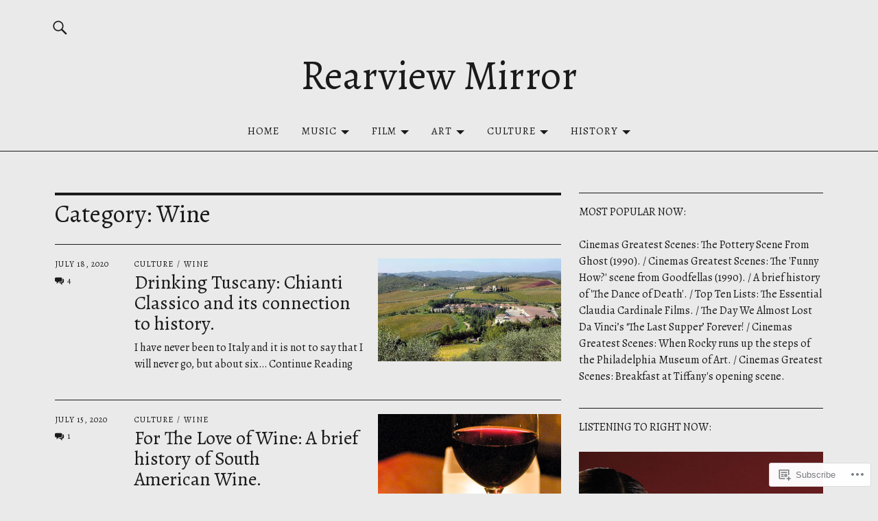

--- FILE ---
content_type: text/html; charset=UTF-8
request_url: https://the-rearview-mirror.com/category/wine/
body_size: 26040
content:
<!DOCTYPE html>
<html lang="en">
<head>
<meta charset="UTF-8">
<meta name="viewport" content="width=device-width, initial-scale=1">
<link rel="profile" href="http://gmpg.org/xfn/11">
<link rel="pingback" href="https://the-rearview-mirror.com/xmlrpc.php">
<title>Wine &#8211; Rearview Mirror</title>
<script type="text/javascript">
  WebFontConfig = {"google":{"families":["Alegreya:r,i,b,bi:latin,latin-ext","Alegreya:r:latin,latin-ext"]},"api_url":"https:\/\/fonts-api.wp.com\/css"};
  (function() {
    var wf = document.createElement('script');
    wf.src = '/wp-content/plugins/custom-fonts/js/webfont.js';
    wf.type = 'text/javascript';
    wf.async = 'true';
    var s = document.getElementsByTagName('script')[0];
    s.parentNode.insertBefore(wf, s);
	})();
</script><style id="jetpack-custom-fonts-css">.wf-active body{font-family:"Alegreya",serif}.wf-active .entry-content, .wf-active .entry-content dl, .wf-active .entry-content ol, .wf-active .entry-content p, .wf-active .entry-content table, .wf-active .entry-content ul, .wf-active .entry-header .intro p, .wf-active .entry-summary, .wf-active .section-about-column-one p, .wf-active .widget, .wf-active p.text-big, .wf-active p.text-small{font-family:"Alegreya",serif}.wf-active #colophon .widget, .wf-active .contact-form input[type="submit"], .wf-active .entry-content blockquote p, .wf-active .entry-content p span.uppercase, .wf-active .section-about-column-one p cite, .wf-active .section-about-column-two  .jetpack-social-navigation ul li a, .wf-active .site-content div.wpcf7 input, .wf-active .site-content div.wpcf7 p, .wf-active .site-content div.wpcf7 textarea, .wf-active .widget_blog_subscription #subscribe-blog input#subscribe-field, .wf-active .widget_blog_subscription #subscribe-submit input[type="submit"], .wf-active a.standard-btn, .wf-active input, .wf-active textarea{font-family:"Alegreya",serif}.wf-active code, .wf-active kbd, .wf-active pre, .wf-active tt, .wf-active var{font-family:"Alegreya",serif}.wf-active input#submit, .wf-active input[type="button"], .wf-active input[type="submit"]{font-family:"Alegreya",serif}.wf-active .widget_search input.search-field{font-family:"Alegreya",serif}.wf-active .widget_blog_subscription #subscribe-blog p input#subscribe-field{font-family:"Alegreya",serif}.wf-active h1.site-title, .wf-active p.site-title, .wf-active .featured-slider .entry-header h2.entry-title, .wf-active .blog-wrap h3.blog-title, .wf-active .entry-header h2.entry-title, .wf-active .front-section-title, .wf-active .social-front-title, .wf-active .title-footer, .wf-active .footer-widgetarea h3.footer-widget-title, .wf-active .widget h2.widget-title{font-family:"Alegreya",serif;font-style:normal;font-weight:400}.wf-active #secondary h2.widget-title, .wf-active #sidebar-page h2.widget-title, .wf-active h1, .wf-active h2, .wf-active h3, .wf-active h4, .wf-active h5, .wf-active h6, .wf-active .entry-content h1, .wf-active .entry-content h2, .wf-active .entry-content h3, .wf-active .entry-content h4, .wf-active .entry-content h5, .wf-active .entry-content h6, .wf-active div.sharedaddy h3.sd-title{font-family:"Alegreya",serif;font-style:normal;font-weight:400}.wf-active h1.site-title, .wf-active p.site-title{font-style:normal;font-weight:400}.wf-active #front-section-four .entry-header h2.entry-title, .wf-active #front-section-three h3.front-section-title, .wf-active .archive-header h1.archive-title, .wf-active .blog #primary .hentry.has-post-thumbnail:nth-child(4n+1) .entry-header h2.entry-title, .wf-active .blog-wrap h3.blog-title, .wf-active .featured-slider .entry-header h2.entry-title, .wf-active .front-section-title, .wf-active .page h1.entry-title, .wf-active .recommended-posts-wrap #jp-relatedposts h3.jp-relatedposts-headline, .wf-active .section-one-column-one .entry-header h2.entry-title, .wf-active .section-three-column-one .entry-header h2.entry-title, .wf-active .single-post .entry-header h1.entry-title, .wf-active .social-front-title{font-style:normal;font-weight:400}.wf-active #secondary h2.widget-title, .wf-active #sidebar-page h2.widget-title{font-style:normal;font-weight:400}.wf-active .entry-header h2.entry-title{font-style:normal;font-weight:400}.wf-active #comments #respond h3#reply-title, .wf-active #comments h2.comments-title, .wf-active .authorbox h3.author-title, .wf-active .footer-widgetarea h3.footer-widget-title, .wf-active .widget_blog_subscription h2.widget-title{font-style:normal;font-weight:400}.wf-active div.sharedaddy h3.sd-title{font-style:normal;font-weight:400}.wf-active .entry-content h1{font-style:normal;font-weight:400}.wf-active .entry-content h2{font-style:normal;font-weight:400}.wf-active .entry-content h3{font-style:normal;font-weight:400}.wf-active .entry-content h4{font-style:normal;font-weight:400}.wf-active .entry-content h5{font-style:normal;font-weight:400}.wf-active .entry-content h6{font-style:normal;font-weight:400}.wf-active #comments h2.comments-title, .wf-active #desktop-navigation ul li a, .wf-active #overlay-nav ul li a, .wf-active .authorbox h3.author-title, .wf-active .page-links, .wf-active h1, .wf-active h2, .wf-active h3, .wf-active h4, .wf-active h5, .wf-active h6{font-weight:400;font-style:normal}.wf-active h1.site-title, .wf-active p.site-title{font-weight:400;font-style:normal}.wf-active .footer-widgetarea h3.footer-widget-title{font-weight:400;font-style:normal}.wf-active .authorbox h3.author-title span{font-style:normal;font-weight:400}.wf-active #comments h2.comments-title, .wf-active #comments #respond h3#reply-title{font-weight:400;font-style:normal}.wf-active .title-footer{font-weight:400;font-style:normal}.wf-active div.sharedaddy h3.sd-title{font-weight:400;font-style:normal}.wf-active .recommended-posts-wrap #jp-relatedposts h3.jp-relatedposts-headline{font-weight:400;font-style:normal}.wf-active .recommended-posts-wrap #jp-relatedposts .jp-relatedposts-items-visual h4.jp-relatedposts-post-title{font-style:normal;font-weight:400}@media screen and (min-width: 37.500em){.wf-active .page h1.entry-title, .wf-active .single-attachment .entry-header h1.entry-title, .wf-active .single-post .entry-header h1.entry-title{font-style:normal;font-weight:400}}@media screen and (min-width: 37.500em){.wf-active .entry-content h1{font-style:normal;font-weight:400}}@media screen and (min-width: 37.500em){.wf-active #front-section-four .entry-header h2.entry-title, .wf-active .archive-header h1.archive-title, .wf-active .blog #primary .hentry.has-post-thumbnail:nth-child(4n+1) .entry-header h2.entry-title, .wf-active .blog-wrap h3.blog-title, .wf-active .featured-slider .entry-header h2.entry-title, .wf-active .front-section-title, .wf-active .recommended-posts-wrap #jp-relatedposts h3.jp-relatedposts-headline, .wf-active .section-one-column-one .entry-header h2.entry-title, .wf-active .section-three-column-one .entry-header h2.entry-title, .wf-active .social-front-title{font-style:normal;font-weight:400}}@media screen and (min-width: 37.500em){.wf-active .entry-content h2{font-style:normal;font-weight:400}}@media screen and (min-width: 37.500em){.wf-active .entry-content h3, .wf-active .entry-header h2.entry-title{font-style:normal;font-weight:400}}@media screen and (min-width: 37.500em){.wf-active .entry-content h4{font-style:normal;font-weight:400}}@media screen and (min-width: 37.500em){.wf-active .entry-content h5, .wf-active .entry-content h6{font-style:normal;font-weight:400}}@media screen and (min-width: 37.500em){.wf-active #front-section-fourcolumn .type-post .entry-header h2.entry-title, .wf-active .section-one-column-two .type-post:nth-of-type(n+2) .entry-header h2.entry-title, .wf-active .section-sixcolumn-postwrap .type-post .entry-header h2.entry-title, .wf-active .section-three-column-two .type-post .entry-header h2.entry-title, .wf-active .section-two-column-two .type-post .entry-header h2.entry-title{font-style:normal;font-weight:400}}@media screen and (min-width: 37.500em){.wf-active .page div.sharedaddy h3.sd-title, .wf-active .page div.sharedaddy h3.sd-title, .wf-active .single-post div.sharedaddy h3.sd-title{font-style:normal;font-weight:400}}@media screen and (min-width: 37.500em){.wf-active .entry-header h2.entry-title{font-style:normal;font-weight:400}}@media screen and (min-width: 37.500em){.wf-active #front-section-twocolumn .entry-header h2.entry-title, .wf-active p.text-big{font-style:normal;font-weight:400}}@media screen and (min-width: 37.500em){.wf-active p.site-description{font-style:normal;font-weight:400}}@media screen and (min-width: 37.500em){.wf-active h1.site-title, .wf-active p.site-title{font-style:normal;font-weight:400}}@media screen and (min-width: 37.500em){.wf-active #front-section-four .entry-header h2.entry-title, .wf-active .blog #primary .hentry.has-post-thumbnail:nth-child(4n+1) .entry-header h2.entry-title, .wf-active .featured-slider .entry-header h2.entry-title, .wf-active .section-one-column-one .entry-header h2.entry-title, .wf-active .section-three-column-one .entry-header h2.entry-title{font-style:normal;font-weight:400}}@media screen and (min-width: 37.500em){.wf-active #front-section-fourcolumn .type-post .entry-header h2.entry-title, .wf-active .recommended-posts-wrap #jp-relatedposts .jp-relatedposts-items-visual h4.jp-relatedposts-post-title{font-style:normal;font-weight:400}}</style>
<meta name='robots' content='max-image-preview:large' />

<!-- Async WordPress.com Remote Login -->
<script id="wpcom_remote_login_js">
var wpcom_remote_login_extra_auth = '';
function wpcom_remote_login_remove_dom_node_id( element_id ) {
	var dom_node = document.getElementById( element_id );
	if ( dom_node ) { dom_node.parentNode.removeChild( dom_node ); }
}
function wpcom_remote_login_remove_dom_node_classes( class_name ) {
	var dom_nodes = document.querySelectorAll( '.' + class_name );
	for ( var i = 0; i < dom_nodes.length; i++ ) {
		dom_nodes[ i ].parentNode.removeChild( dom_nodes[ i ] );
	}
}
function wpcom_remote_login_final_cleanup() {
	wpcom_remote_login_remove_dom_node_classes( "wpcom_remote_login_msg" );
	wpcom_remote_login_remove_dom_node_id( "wpcom_remote_login_key" );
	wpcom_remote_login_remove_dom_node_id( "wpcom_remote_login_validate" );
	wpcom_remote_login_remove_dom_node_id( "wpcom_remote_login_js" );
	wpcom_remote_login_remove_dom_node_id( "wpcom_request_access_iframe" );
	wpcom_remote_login_remove_dom_node_id( "wpcom_request_access_styles" );
}

// Watch for messages back from the remote login
window.addEventListener( "message", function( e ) {
	if ( e.origin === "https://r-login.wordpress.com" ) {
		var data = {};
		try {
			data = JSON.parse( e.data );
		} catch( e ) {
			wpcom_remote_login_final_cleanup();
			return;
		}

		if ( data.msg === 'LOGIN' ) {
			// Clean up the login check iframe
			wpcom_remote_login_remove_dom_node_id( "wpcom_remote_login_key" );

			var id_regex = new RegExp( /^[0-9]+$/ );
			var token_regex = new RegExp( /^.*|.*|.*$/ );
			if (
				token_regex.test( data.token )
				&& id_regex.test( data.wpcomid )
			) {
				// We have everything we need to ask for a login
				var script = document.createElement( "script" );
				script.setAttribute( "id", "wpcom_remote_login_validate" );
				script.src = '/remote-login.php?wpcom_remote_login=validate'
					+ '&wpcomid=' + data.wpcomid
					+ '&token=' + encodeURIComponent( data.token )
					+ '&host=' + window.location.protocol
					+ '//' + window.location.hostname
					+ '&postid=26198'
					+ '&is_singular=';
				document.body.appendChild( script );
			}

			return;
		}

		// Safari ITP, not logged in, so redirect
		if ( data.msg === 'LOGIN-REDIRECT' ) {
			window.location = 'https://wordpress.com/log-in?redirect_to=' + window.location.href;
			return;
		}

		// Safari ITP, storage access failed, remove the request
		if ( data.msg === 'LOGIN-REMOVE' ) {
			var css_zap = 'html { -webkit-transition: margin-top 1s; transition: margin-top 1s; } /* 9001 */ html { margin-top: 0 !important; } * html body { margin-top: 0 !important; } @media screen and ( max-width: 782px ) { html { margin-top: 0 !important; } * html body { margin-top: 0 !important; } }';
			var style_zap = document.createElement( 'style' );
			style_zap.type = 'text/css';
			style_zap.appendChild( document.createTextNode( css_zap ) );
			document.body.appendChild( style_zap );

			var e = document.getElementById( 'wpcom_request_access_iframe' );
			e.parentNode.removeChild( e );

			document.cookie = 'wordpress_com_login_access=denied; path=/; max-age=31536000';

			return;
		}

		// Safari ITP
		if ( data.msg === 'REQUEST_ACCESS' ) {
			console.log( 'request access: safari' );

			// Check ITP iframe enable/disable knob
			if ( wpcom_remote_login_extra_auth !== 'safari_itp_iframe' ) {
				return;
			}

			// If we are in a "private window" there is no ITP.
			var private_window = false;
			try {
				var opendb = window.openDatabase( null, null, null, null );
			} catch( e ) {
				private_window = true;
			}

			if ( private_window ) {
				console.log( 'private window' );
				return;
			}

			var iframe = document.createElement( 'iframe' );
			iframe.id = 'wpcom_request_access_iframe';
			iframe.setAttribute( 'scrolling', 'no' );
			iframe.setAttribute( 'sandbox', 'allow-storage-access-by-user-activation allow-scripts allow-same-origin allow-top-navigation-by-user-activation' );
			iframe.src = 'https://r-login.wordpress.com/remote-login.php?wpcom_remote_login=request_access&origin=' + encodeURIComponent( data.origin ) + '&wpcomid=' + encodeURIComponent( data.wpcomid );

			var css = 'html { -webkit-transition: margin-top 1s; transition: margin-top 1s; } /* 9001 */ html { margin-top: 46px !important; } * html body { margin-top: 46px !important; } @media screen and ( max-width: 660px ) { html { margin-top: 71px !important; } * html body { margin-top: 71px !important; } #wpcom_request_access_iframe { display: block; height: 71px !important; } } #wpcom_request_access_iframe { border: 0px; height: 46px; position: fixed; top: 0; left: 0; width: 100%; min-width: 100%; z-index: 99999; background: #23282d; } ';

			var style = document.createElement( 'style' );
			style.type = 'text/css';
			style.id = 'wpcom_request_access_styles';
			style.appendChild( document.createTextNode( css ) );
			document.body.appendChild( style );

			document.body.appendChild( iframe );
		}

		if ( data.msg === 'DONE' ) {
			wpcom_remote_login_final_cleanup();
		}
	}
}, false );

// Inject the remote login iframe after the page has had a chance to load
// more critical resources
window.addEventListener( "DOMContentLoaded", function( e ) {
	var iframe = document.createElement( "iframe" );
	iframe.style.display = "none";
	iframe.setAttribute( "scrolling", "no" );
	iframe.setAttribute( "id", "wpcom_remote_login_key" );
	iframe.src = "https://r-login.wordpress.com/remote-login.php"
		+ "?wpcom_remote_login=key"
		+ "&origin=aHR0cHM6Ly90aGUtcmVhcnZpZXctbWlycm9yLmNvbQ%3D%3D"
		+ "&wpcomid=54731148"
		+ "&time=" + Math.floor( Date.now() / 1000 );
	document.body.appendChild( iframe );
}, false );
</script>
<link rel='dns-prefetch' href='//s0.wp.com' />
<link rel='dns-prefetch' href='//fonts-api.wp.com' />
<link rel="alternate" type="application/rss+xml" title="Rearview Mirror &raquo; Feed" href="https://the-rearview-mirror.com/feed/" />
<link rel="alternate" type="application/rss+xml" title="Rearview Mirror &raquo; Comments Feed" href="https://the-rearview-mirror.com/comments/feed/" />
<link rel="alternate" type="application/rss+xml" title="Rearview Mirror &raquo; Wine Category Feed" href="https://the-rearview-mirror.com/category/wine/feed/" />
	<script type="text/javascript">
		/* <![CDATA[ */
		function addLoadEvent(func) {
			var oldonload = window.onload;
			if (typeof window.onload != 'function') {
				window.onload = func;
			} else {
				window.onload = function () {
					oldonload();
					func();
				}
			}
		}
		/* ]]> */
	</script>
	<style id='wp-emoji-styles-inline-css'>

	img.wp-smiley, img.emoji {
		display: inline !important;
		border: none !important;
		box-shadow: none !important;
		height: 1em !important;
		width: 1em !important;
		margin: 0 0.07em !important;
		vertical-align: -0.1em !important;
		background: none !important;
		padding: 0 !important;
	}
/*# sourceURL=wp-emoji-styles-inline-css */
</style>
<link crossorigin='anonymous' rel='stylesheet' id='all-css-2-1' href='/wp-content/plugins/gutenberg-core/v22.2.0/build/styles/block-library/style.css?m=1764855221i&cssminify=yes' type='text/css' media='all' />
<style id='wp-block-library-inline-css'>
.has-text-align-justify {
	text-align:justify;
}
.has-text-align-justify{text-align:justify;}

/*# sourceURL=wp-block-library-inline-css */
</style><style id='global-styles-inline-css'>
:root{--wp--preset--aspect-ratio--square: 1;--wp--preset--aspect-ratio--4-3: 4/3;--wp--preset--aspect-ratio--3-4: 3/4;--wp--preset--aspect-ratio--3-2: 3/2;--wp--preset--aspect-ratio--2-3: 2/3;--wp--preset--aspect-ratio--16-9: 16/9;--wp--preset--aspect-ratio--9-16: 9/16;--wp--preset--color--black: #000000;--wp--preset--color--cyan-bluish-gray: #abb8c3;--wp--preset--color--white: #ffffff;--wp--preset--color--pale-pink: #f78da7;--wp--preset--color--vivid-red: #cf2e2e;--wp--preset--color--luminous-vivid-orange: #ff6900;--wp--preset--color--luminous-vivid-amber: #fcb900;--wp--preset--color--light-green-cyan: #7bdcb5;--wp--preset--color--vivid-green-cyan: #00d084;--wp--preset--color--pale-cyan-blue: #8ed1fc;--wp--preset--color--vivid-cyan-blue: #0693e3;--wp--preset--color--vivid-purple: #9b51e0;--wp--preset--color--dark: #1a1a1a;--wp--preset--color--light-grey: #f4f4f4;--wp--preset--color--light-blue: #51a8dd;--wp--preset--color--dark-blue: #0c6ca6;--wp--preset--gradient--vivid-cyan-blue-to-vivid-purple: linear-gradient(135deg,rgb(6,147,227) 0%,rgb(155,81,224) 100%);--wp--preset--gradient--light-green-cyan-to-vivid-green-cyan: linear-gradient(135deg,rgb(122,220,180) 0%,rgb(0,208,130) 100%);--wp--preset--gradient--luminous-vivid-amber-to-luminous-vivid-orange: linear-gradient(135deg,rgb(252,185,0) 0%,rgb(255,105,0) 100%);--wp--preset--gradient--luminous-vivid-orange-to-vivid-red: linear-gradient(135deg,rgb(255,105,0) 0%,rgb(207,46,46) 100%);--wp--preset--gradient--very-light-gray-to-cyan-bluish-gray: linear-gradient(135deg,rgb(238,238,238) 0%,rgb(169,184,195) 100%);--wp--preset--gradient--cool-to-warm-spectrum: linear-gradient(135deg,rgb(74,234,220) 0%,rgb(151,120,209) 20%,rgb(207,42,186) 40%,rgb(238,44,130) 60%,rgb(251,105,98) 80%,rgb(254,248,76) 100%);--wp--preset--gradient--blush-light-purple: linear-gradient(135deg,rgb(255,206,236) 0%,rgb(152,150,240) 100%);--wp--preset--gradient--blush-bordeaux: linear-gradient(135deg,rgb(254,205,165) 0%,rgb(254,45,45) 50%,rgb(107,0,62) 100%);--wp--preset--gradient--luminous-dusk: linear-gradient(135deg,rgb(255,203,112) 0%,rgb(199,81,192) 50%,rgb(65,88,208) 100%);--wp--preset--gradient--pale-ocean: linear-gradient(135deg,rgb(255,245,203) 0%,rgb(182,227,212) 50%,rgb(51,167,181) 100%);--wp--preset--gradient--electric-grass: linear-gradient(135deg,rgb(202,248,128) 0%,rgb(113,206,126) 100%);--wp--preset--gradient--midnight: linear-gradient(135deg,rgb(2,3,129) 0%,rgb(40,116,252) 100%);--wp--preset--font-size--small: 16px;--wp--preset--font-size--medium: 20px;--wp--preset--font-size--large: 22px;--wp--preset--font-size--x-large: 42px;--wp--preset--font-size--regular: 19px;--wp--preset--font-size--larger: 26px;--wp--preset--font-family--albert-sans: 'Albert Sans', sans-serif;--wp--preset--font-family--alegreya: Alegreya, serif;--wp--preset--font-family--arvo: Arvo, serif;--wp--preset--font-family--bodoni-moda: 'Bodoni Moda', serif;--wp--preset--font-family--bricolage-grotesque: 'Bricolage Grotesque', sans-serif;--wp--preset--font-family--cabin: Cabin, sans-serif;--wp--preset--font-family--chivo: Chivo, sans-serif;--wp--preset--font-family--commissioner: Commissioner, sans-serif;--wp--preset--font-family--cormorant: Cormorant, serif;--wp--preset--font-family--courier-prime: 'Courier Prime', monospace;--wp--preset--font-family--crimson-pro: 'Crimson Pro', serif;--wp--preset--font-family--dm-mono: 'DM Mono', monospace;--wp--preset--font-family--dm-sans: 'DM Sans', sans-serif;--wp--preset--font-family--dm-serif-display: 'DM Serif Display', serif;--wp--preset--font-family--domine: Domine, serif;--wp--preset--font-family--eb-garamond: 'EB Garamond', serif;--wp--preset--font-family--epilogue: Epilogue, sans-serif;--wp--preset--font-family--fahkwang: Fahkwang, sans-serif;--wp--preset--font-family--figtree: Figtree, sans-serif;--wp--preset--font-family--fira-sans: 'Fira Sans', sans-serif;--wp--preset--font-family--fjalla-one: 'Fjalla One', sans-serif;--wp--preset--font-family--fraunces: Fraunces, serif;--wp--preset--font-family--gabarito: Gabarito, system-ui;--wp--preset--font-family--ibm-plex-mono: 'IBM Plex Mono', monospace;--wp--preset--font-family--ibm-plex-sans: 'IBM Plex Sans', sans-serif;--wp--preset--font-family--ibarra-real-nova: 'Ibarra Real Nova', serif;--wp--preset--font-family--instrument-serif: 'Instrument Serif', serif;--wp--preset--font-family--inter: Inter, sans-serif;--wp--preset--font-family--josefin-sans: 'Josefin Sans', sans-serif;--wp--preset--font-family--jost: Jost, sans-serif;--wp--preset--font-family--libre-baskerville: 'Libre Baskerville', serif;--wp--preset--font-family--libre-franklin: 'Libre Franklin', sans-serif;--wp--preset--font-family--literata: Literata, serif;--wp--preset--font-family--lora: Lora, serif;--wp--preset--font-family--merriweather: Merriweather, serif;--wp--preset--font-family--montserrat: Montserrat, sans-serif;--wp--preset--font-family--newsreader: Newsreader, serif;--wp--preset--font-family--noto-sans-mono: 'Noto Sans Mono', sans-serif;--wp--preset--font-family--nunito: Nunito, sans-serif;--wp--preset--font-family--open-sans: 'Open Sans', sans-serif;--wp--preset--font-family--overpass: Overpass, sans-serif;--wp--preset--font-family--pt-serif: 'PT Serif', serif;--wp--preset--font-family--petrona: Petrona, serif;--wp--preset--font-family--piazzolla: Piazzolla, serif;--wp--preset--font-family--playfair-display: 'Playfair Display', serif;--wp--preset--font-family--plus-jakarta-sans: 'Plus Jakarta Sans', sans-serif;--wp--preset--font-family--poppins: Poppins, sans-serif;--wp--preset--font-family--raleway: Raleway, sans-serif;--wp--preset--font-family--roboto: Roboto, sans-serif;--wp--preset--font-family--roboto-slab: 'Roboto Slab', serif;--wp--preset--font-family--rubik: Rubik, sans-serif;--wp--preset--font-family--rufina: Rufina, serif;--wp--preset--font-family--sora: Sora, sans-serif;--wp--preset--font-family--source-sans-3: 'Source Sans 3', sans-serif;--wp--preset--font-family--source-serif-4: 'Source Serif 4', serif;--wp--preset--font-family--space-mono: 'Space Mono', monospace;--wp--preset--font-family--syne: Syne, sans-serif;--wp--preset--font-family--texturina: Texturina, serif;--wp--preset--font-family--urbanist: Urbanist, sans-serif;--wp--preset--font-family--work-sans: 'Work Sans', sans-serif;--wp--preset--spacing--20: 0.44rem;--wp--preset--spacing--30: 0.67rem;--wp--preset--spacing--40: 1rem;--wp--preset--spacing--50: 1.5rem;--wp--preset--spacing--60: 2.25rem;--wp--preset--spacing--70: 3.38rem;--wp--preset--spacing--80: 5.06rem;--wp--preset--shadow--natural: 6px 6px 9px rgba(0, 0, 0, 0.2);--wp--preset--shadow--deep: 12px 12px 50px rgba(0, 0, 0, 0.4);--wp--preset--shadow--sharp: 6px 6px 0px rgba(0, 0, 0, 0.2);--wp--preset--shadow--outlined: 6px 6px 0px -3px rgb(255, 255, 255), 6px 6px rgb(0, 0, 0);--wp--preset--shadow--crisp: 6px 6px 0px rgb(0, 0, 0);}:where(.is-layout-flex){gap: 0.5em;}:where(.is-layout-grid){gap: 0.5em;}body .is-layout-flex{display: flex;}.is-layout-flex{flex-wrap: wrap;align-items: center;}.is-layout-flex > :is(*, div){margin: 0;}body .is-layout-grid{display: grid;}.is-layout-grid > :is(*, div){margin: 0;}:where(.wp-block-columns.is-layout-flex){gap: 2em;}:where(.wp-block-columns.is-layout-grid){gap: 2em;}:where(.wp-block-post-template.is-layout-flex){gap: 1.25em;}:where(.wp-block-post-template.is-layout-grid){gap: 1.25em;}.has-black-color{color: var(--wp--preset--color--black) !important;}.has-cyan-bluish-gray-color{color: var(--wp--preset--color--cyan-bluish-gray) !important;}.has-white-color{color: var(--wp--preset--color--white) !important;}.has-pale-pink-color{color: var(--wp--preset--color--pale-pink) !important;}.has-vivid-red-color{color: var(--wp--preset--color--vivid-red) !important;}.has-luminous-vivid-orange-color{color: var(--wp--preset--color--luminous-vivid-orange) !important;}.has-luminous-vivid-amber-color{color: var(--wp--preset--color--luminous-vivid-amber) !important;}.has-light-green-cyan-color{color: var(--wp--preset--color--light-green-cyan) !important;}.has-vivid-green-cyan-color{color: var(--wp--preset--color--vivid-green-cyan) !important;}.has-pale-cyan-blue-color{color: var(--wp--preset--color--pale-cyan-blue) !important;}.has-vivid-cyan-blue-color{color: var(--wp--preset--color--vivid-cyan-blue) !important;}.has-vivid-purple-color{color: var(--wp--preset--color--vivid-purple) !important;}.has-black-background-color{background-color: var(--wp--preset--color--black) !important;}.has-cyan-bluish-gray-background-color{background-color: var(--wp--preset--color--cyan-bluish-gray) !important;}.has-white-background-color{background-color: var(--wp--preset--color--white) !important;}.has-pale-pink-background-color{background-color: var(--wp--preset--color--pale-pink) !important;}.has-vivid-red-background-color{background-color: var(--wp--preset--color--vivid-red) !important;}.has-luminous-vivid-orange-background-color{background-color: var(--wp--preset--color--luminous-vivid-orange) !important;}.has-luminous-vivid-amber-background-color{background-color: var(--wp--preset--color--luminous-vivid-amber) !important;}.has-light-green-cyan-background-color{background-color: var(--wp--preset--color--light-green-cyan) !important;}.has-vivid-green-cyan-background-color{background-color: var(--wp--preset--color--vivid-green-cyan) !important;}.has-pale-cyan-blue-background-color{background-color: var(--wp--preset--color--pale-cyan-blue) !important;}.has-vivid-cyan-blue-background-color{background-color: var(--wp--preset--color--vivid-cyan-blue) !important;}.has-vivid-purple-background-color{background-color: var(--wp--preset--color--vivid-purple) !important;}.has-black-border-color{border-color: var(--wp--preset--color--black) !important;}.has-cyan-bluish-gray-border-color{border-color: var(--wp--preset--color--cyan-bluish-gray) !important;}.has-white-border-color{border-color: var(--wp--preset--color--white) !important;}.has-pale-pink-border-color{border-color: var(--wp--preset--color--pale-pink) !important;}.has-vivid-red-border-color{border-color: var(--wp--preset--color--vivid-red) !important;}.has-luminous-vivid-orange-border-color{border-color: var(--wp--preset--color--luminous-vivid-orange) !important;}.has-luminous-vivid-amber-border-color{border-color: var(--wp--preset--color--luminous-vivid-amber) !important;}.has-light-green-cyan-border-color{border-color: var(--wp--preset--color--light-green-cyan) !important;}.has-vivid-green-cyan-border-color{border-color: var(--wp--preset--color--vivid-green-cyan) !important;}.has-pale-cyan-blue-border-color{border-color: var(--wp--preset--color--pale-cyan-blue) !important;}.has-vivid-cyan-blue-border-color{border-color: var(--wp--preset--color--vivid-cyan-blue) !important;}.has-vivid-purple-border-color{border-color: var(--wp--preset--color--vivid-purple) !important;}.has-vivid-cyan-blue-to-vivid-purple-gradient-background{background: var(--wp--preset--gradient--vivid-cyan-blue-to-vivid-purple) !important;}.has-light-green-cyan-to-vivid-green-cyan-gradient-background{background: var(--wp--preset--gradient--light-green-cyan-to-vivid-green-cyan) !important;}.has-luminous-vivid-amber-to-luminous-vivid-orange-gradient-background{background: var(--wp--preset--gradient--luminous-vivid-amber-to-luminous-vivid-orange) !important;}.has-luminous-vivid-orange-to-vivid-red-gradient-background{background: var(--wp--preset--gradient--luminous-vivid-orange-to-vivid-red) !important;}.has-very-light-gray-to-cyan-bluish-gray-gradient-background{background: var(--wp--preset--gradient--very-light-gray-to-cyan-bluish-gray) !important;}.has-cool-to-warm-spectrum-gradient-background{background: var(--wp--preset--gradient--cool-to-warm-spectrum) !important;}.has-blush-light-purple-gradient-background{background: var(--wp--preset--gradient--blush-light-purple) !important;}.has-blush-bordeaux-gradient-background{background: var(--wp--preset--gradient--blush-bordeaux) !important;}.has-luminous-dusk-gradient-background{background: var(--wp--preset--gradient--luminous-dusk) !important;}.has-pale-ocean-gradient-background{background: var(--wp--preset--gradient--pale-ocean) !important;}.has-electric-grass-gradient-background{background: var(--wp--preset--gradient--electric-grass) !important;}.has-midnight-gradient-background{background: var(--wp--preset--gradient--midnight) !important;}.has-small-font-size{font-size: var(--wp--preset--font-size--small) !important;}.has-medium-font-size{font-size: var(--wp--preset--font-size--medium) !important;}.has-large-font-size{font-size: var(--wp--preset--font-size--large) !important;}.has-x-large-font-size{font-size: var(--wp--preset--font-size--x-large) !important;}.has-albert-sans-font-family{font-family: var(--wp--preset--font-family--albert-sans) !important;}.has-alegreya-font-family{font-family: var(--wp--preset--font-family--alegreya) !important;}.has-arvo-font-family{font-family: var(--wp--preset--font-family--arvo) !important;}.has-bodoni-moda-font-family{font-family: var(--wp--preset--font-family--bodoni-moda) !important;}.has-bricolage-grotesque-font-family{font-family: var(--wp--preset--font-family--bricolage-grotesque) !important;}.has-cabin-font-family{font-family: var(--wp--preset--font-family--cabin) !important;}.has-chivo-font-family{font-family: var(--wp--preset--font-family--chivo) !important;}.has-commissioner-font-family{font-family: var(--wp--preset--font-family--commissioner) !important;}.has-cormorant-font-family{font-family: var(--wp--preset--font-family--cormorant) !important;}.has-courier-prime-font-family{font-family: var(--wp--preset--font-family--courier-prime) !important;}.has-crimson-pro-font-family{font-family: var(--wp--preset--font-family--crimson-pro) !important;}.has-dm-mono-font-family{font-family: var(--wp--preset--font-family--dm-mono) !important;}.has-dm-sans-font-family{font-family: var(--wp--preset--font-family--dm-sans) !important;}.has-dm-serif-display-font-family{font-family: var(--wp--preset--font-family--dm-serif-display) !important;}.has-domine-font-family{font-family: var(--wp--preset--font-family--domine) !important;}.has-eb-garamond-font-family{font-family: var(--wp--preset--font-family--eb-garamond) !important;}.has-epilogue-font-family{font-family: var(--wp--preset--font-family--epilogue) !important;}.has-fahkwang-font-family{font-family: var(--wp--preset--font-family--fahkwang) !important;}.has-figtree-font-family{font-family: var(--wp--preset--font-family--figtree) !important;}.has-fira-sans-font-family{font-family: var(--wp--preset--font-family--fira-sans) !important;}.has-fjalla-one-font-family{font-family: var(--wp--preset--font-family--fjalla-one) !important;}.has-fraunces-font-family{font-family: var(--wp--preset--font-family--fraunces) !important;}.has-gabarito-font-family{font-family: var(--wp--preset--font-family--gabarito) !important;}.has-ibm-plex-mono-font-family{font-family: var(--wp--preset--font-family--ibm-plex-mono) !important;}.has-ibm-plex-sans-font-family{font-family: var(--wp--preset--font-family--ibm-plex-sans) !important;}.has-ibarra-real-nova-font-family{font-family: var(--wp--preset--font-family--ibarra-real-nova) !important;}.has-instrument-serif-font-family{font-family: var(--wp--preset--font-family--instrument-serif) !important;}.has-inter-font-family{font-family: var(--wp--preset--font-family--inter) !important;}.has-josefin-sans-font-family{font-family: var(--wp--preset--font-family--josefin-sans) !important;}.has-jost-font-family{font-family: var(--wp--preset--font-family--jost) !important;}.has-libre-baskerville-font-family{font-family: var(--wp--preset--font-family--libre-baskerville) !important;}.has-libre-franklin-font-family{font-family: var(--wp--preset--font-family--libre-franklin) !important;}.has-literata-font-family{font-family: var(--wp--preset--font-family--literata) !important;}.has-lora-font-family{font-family: var(--wp--preset--font-family--lora) !important;}.has-merriweather-font-family{font-family: var(--wp--preset--font-family--merriweather) !important;}.has-montserrat-font-family{font-family: var(--wp--preset--font-family--montserrat) !important;}.has-newsreader-font-family{font-family: var(--wp--preset--font-family--newsreader) !important;}.has-noto-sans-mono-font-family{font-family: var(--wp--preset--font-family--noto-sans-mono) !important;}.has-nunito-font-family{font-family: var(--wp--preset--font-family--nunito) !important;}.has-open-sans-font-family{font-family: var(--wp--preset--font-family--open-sans) !important;}.has-overpass-font-family{font-family: var(--wp--preset--font-family--overpass) !important;}.has-pt-serif-font-family{font-family: var(--wp--preset--font-family--pt-serif) !important;}.has-petrona-font-family{font-family: var(--wp--preset--font-family--petrona) !important;}.has-piazzolla-font-family{font-family: var(--wp--preset--font-family--piazzolla) !important;}.has-playfair-display-font-family{font-family: var(--wp--preset--font-family--playfair-display) !important;}.has-plus-jakarta-sans-font-family{font-family: var(--wp--preset--font-family--plus-jakarta-sans) !important;}.has-poppins-font-family{font-family: var(--wp--preset--font-family--poppins) !important;}.has-raleway-font-family{font-family: var(--wp--preset--font-family--raleway) !important;}.has-roboto-font-family{font-family: var(--wp--preset--font-family--roboto) !important;}.has-roboto-slab-font-family{font-family: var(--wp--preset--font-family--roboto-slab) !important;}.has-rubik-font-family{font-family: var(--wp--preset--font-family--rubik) !important;}.has-rufina-font-family{font-family: var(--wp--preset--font-family--rufina) !important;}.has-sora-font-family{font-family: var(--wp--preset--font-family--sora) !important;}.has-source-sans-3-font-family{font-family: var(--wp--preset--font-family--source-sans-3) !important;}.has-source-serif-4-font-family{font-family: var(--wp--preset--font-family--source-serif-4) !important;}.has-space-mono-font-family{font-family: var(--wp--preset--font-family--space-mono) !important;}.has-syne-font-family{font-family: var(--wp--preset--font-family--syne) !important;}.has-texturina-font-family{font-family: var(--wp--preset--font-family--texturina) !important;}.has-urbanist-font-family{font-family: var(--wp--preset--font-family--urbanist) !important;}.has-work-sans-font-family{font-family: var(--wp--preset--font-family--work-sans) !important;}
/*# sourceURL=global-styles-inline-css */
</style>

<style id='classic-theme-styles-inline-css'>
/*! This file is auto-generated */
.wp-block-button__link{color:#fff;background-color:#32373c;border-radius:9999px;box-shadow:none;text-decoration:none;padding:calc(.667em + 2px) calc(1.333em + 2px);font-size:1.125em}.wp-block-file__button{background:#32373c;color:#fff;text-decoration:none}
/*# sourceURL=/wp-includes/css/classic-themes.min.css */
</style>
<link crossorigin='anonymous' rel='stylesheet' id='all-css-4-1' href='/_static/??-eJx9jUsOwjAMRC+EY6UgCAvEWZrEKoG4jWq3hduTLvisurFG1nszuBQIQ6/UK5Y8dakXDIPPQ3gINsY6Y0ESl0ww0mwOGJPolwDRVyYTRHb4V8QT/LpGqn8ura4EU0wtZeKKbWlLih1p1eWTQem5rZQ6A96XkUSgXk4Tg97qlqzelS/26KzbN835dH8DjlpbIA==&cssminify=yes' type='text/css' media='all' />
<link rel='stylesheet' id='nikau-fonts-css' href='https://fonts-api.wp.com/css?family=Noticia+Text%3A400%2C400italic%2C700%2C700italic%7CKanit%3A400%2C500%2C600%2C700&#038;subset=latin%2Clatin-ext' media='all' />
<link crossorigin='anonymous' rel='stylesheet' id='all-css-6-1' href='/_static/??-eJx9jssKAjEMRX/IGnyMgwvxU6SWWNNHWpoW8e+t6GLEYTbhHrgnCTyyMokrcoV6x4gCuWCkFoHJ6wZSnwHXRmQFk2psKodmiQUc1qyN/zJIY7gQG7DIWKgLMh//ds6edwISyPjPXPqj4DUk26OF3prgkmQxqZCMrpT4B9QtaCpv9RxPm3HYbcfjYT+4FyQGcgc=&cssminify=yes' type='text/css' media='all' />
<link crossorigin='anonymous' rel='stylesheet' id='print-css-7-1' href='/wp-content/mu-plugins/global-print/global-print.css?m=1465851035i&cssminify=yes' type='text/css' media='print' />
<style id='jetpack-global-styles-frontend-style-inline-css'>
:root { --font-headings: unset; --font-base: unset; --font-headings-default: -apple-system,BlinkMacSystemFont,"Segoe UI",Roboto,Oxygen-Sans,Ubuntu,Cantarell,"Helvetica Neue",sans-serif; --font-base-default: -apple-system,BlinkMacSystemFont,"Segoe UI",Roboto,Oxygen-Sans,Ubuntu,Cantarell,"Helvetica Neue",sans-serif;}
/*# sourceURL=jetpack-global-styles-frontend-style-inline-css */
</style>
<link crossorigin='anonymous' rel='stylesheet' id='all-css-10-1' href='/wp-content/themes/h4/global.css?m=1420737423i&cssminify=yes' type='text/css' media='all' />
<script type="text/javascript" id="wpcom-actionbar-placeholder-js-extra">
/* <![CDATA[ */
var actionbardata = {"siteID":"54731148","postID":"0","siteURL":"https://the-rearview-mirror.com","xhrURL":"https://the-rearview-mirror.com/wp-admin/admin-ajax.php","nonce":"538b1bcb63","isLoggedIn":"","statusMessage":"","subsEmailDefault":"instantly","proxyScriptUrl":"https://s0.wp.com/wp-content/js/wpcom-proxy-request.js?m=1513050504i&amp;ver=20211021","i18n":{"followedText":"New posts from this site will now appear in your \u003Ca href=\"https://wordpress.com/reader\"\u003EReader\u003C/a\u003E","foldBar":"Collapse this bar","unfoldBar":"Expand this bar","shortLinkCopied":"Shortlink copied to clipboard."}};
//# sourceURL=wpcom-actionbar-placeholder-js-extra
/* ]]> */
</script>
<script type="text/javascript" id="jetpack-mu-wpcom-settings-js-before">
/* <![CDATA[ */
var JETPACK_MU_WPCOM_SETTINGS = {"assetsUrl":"https://s0.wp.com/wp-content/mu-plugins/jetpack-mu-wpcom-plugin/sun/jetpack_vendor/automattic/jetpack-mu-wpcom/src/build/"};
//# sourceURL=jetpack-mu-wpcom-settings-js-before
/* ]]> */
</script>
<script crossorigin='anonymous' type='text/javascript'  src='/_static/??-eJyNjksOwjAMBS9EmgLit0CcpQoWdRKnwXFacntSUSR2dGMv3huP9RSVGYJAEG2TZi8q8vAqjU0bXTMMxuc7pDm0zwxcltUQhr8lRfjgTuC3/LVJD1SRyECYSQd0XZ4PJI/GfeZaZPloRJjiwGJ6MA54tVCqqiiHUokbXbenXXvYt8fzxb4BkOpqqg=='></script>
<script type="text/javascript" id="rlt-proxy-js-after">
/* <![CDATA[ */
	rltInitialize( {"token":null,"iframeOrigins":["https:\/\/widgets.wp.com"]} );
//# sourceURL=rlt-proxy-js-after
/* ]]> */
</script>
<link rel="EditURI" type="application/rsd+xml" title="RSD" href="https://roberthorvat30.wordpress.com/xmlrpc.php?rsd" />
<meta name="generator" content="WordPress.com" />

<!-- Jetpack Open Graph Tags -->
<meta property="og:type" content="website" />
<meta property="og:title" content="Wine &#8211; Rearview Mirror" />
<meta property="og:url" content="https://the-rearview-mirror.com/category/wine/" />
<meta property="og:site_name" content="Rearview Mirror" />
<meta property="og:image" content="https://s0.wp.com/i/blank.jpg?m=1383295312i" />
<meta property="og:image:width" content="200" />
<meta property="og:image:height" content="200" />
<meta property="og:image:alt" content="" />
<meta property="og:locale" content="en_US" />
<meta name="twitter:creator" content="@roberthorvat30" />
<meta name="twitter:site" content="@roberthorvat30" />

<!-- End Jetpack Open Graph Tags -->
<link rel="shortcut icon" type="image/x-icon" href="https://s0.wp.com/i/favicon.ico?m=1713425267i" sizes="16x16 24x24 32x32 48x48" />
<link rel="icon" type="image/x-icon" href="https://s0.wp.com/i/favicon.ico?m=1713425267i" sizes="16x16 24x24 32x32 48x48" />
<link rel="apple-touch-icon" href="https://s0.wp.com/i/webclip.png?m=1713868326i" />
<link rel='openid.server' href='https://the-rearview-mirror.com/?openidserver=1' />
<link rel='openid.delegate' href='https://the-rearview-mirror.com/' />
<link rel="search" type="application/opensearchdescription+xml" href="https://the-rearview-mirror.com/osd.xml" title="Rearview Mirror" />
<link rel="search" type="application/opensearchdescription+xml" href="https://s1.wp.com/opensearch.xml" title="WordPress.com" />
<meta name="theme-color" content="#eaeaea" />
	<style type="text/css">
					#front-section-threecolumn .entry-summary {display: block;}
							#front-section-fourcolumn .entry-summary {display: block;}
			</style>
			<style type="text/css">
			.recentcomments a {
				display: inline !important;
				padding: 0 !important;
				margin: 0 !important;
			}

			table.recentcommentsavatartop img.avatar, table.recentcommentsavatarend img.avatar {
				border: 0px;
				margin: 0;
			}

			table.recentcommentsavatartop a, table.recentcommentsavatarend a {
				border: 0px !important;
				background-color: transparent !important;
			}

			td.recentcommentsavatarend, td.recentcommentsavatartop {
				padding: 0px 0px 1px 0px;
				margin: 0px;
			}

			td.recentcommentstextend {
				border: none !important;
				padding: 0px 0px 2px 10px;
			}

			.rtl td.recentcommentstextend {
				padding: 0px 10px 2px 0px;
			}

			td.recentcommentstexttop {
				border: none;
				padding: 0px 0px 0px 10px;
			}

			.rtl td.recentcommentstexttop {
				padding: 0px 10px 0px 0px;
			}
		</style>
		<meta name="description" content="Posts about Wine written by Robert Horvat" />
<style type="text/css" id="custom-background-css">
body.custom-background { background-color: #eaeaea; }
</style>
	<style type="text/css" id="custom-colors-css">
pre { color: #848484;}
body,
		input,
		textarea,
		input[type="button"],
		input[type="submit"],
		input#submit,
		img.img-border-thin,
		#site-branding,
		.close-btn-wrap,
		.format-video .entry-thumbnail a:before,
		.sticky-header { background-color: #eaeaea;}
pre,
		#front-section-three,
		.widget-area .widget_blog_subscription,
		.inner-offcanvas-wrap { background-color: #DDDDDD;}
.mobile-search { background-color: #CECECE;}
#colophon,
		input[type="submit"]:hover,
		input#submit:hover,
		#primary #infinite-handle span:hover,
		#front-section-three a.all-posts-link:hover,
		.desktop-search input[type="submit"]:hover,
		.widget_search input[type="submit"]:hover,
		.post-password-form input[type="submit"]:hover
		.footer-feature-btn:hover,
		#offcanvas-widgets-open:hover,
		.offcanvas-widgets-show #offcanvas-widgets-open,
		#secondary .widget_blog_subscription input[type="submit"],
		#colophon a,
		.blog #primary .hentry.has-post-thumbnail:nth-child(4n+1) .entry-cats a,
		.section-one-column-one .entry-cats a,
		.section-three-column-one .entry-cats a,
		#front-section-four .entry-cats a,
		#front-section-four .entry-header h2.entry-title a,
		#front-section-four .entry-meta,
		#front-section-four .entry-meta a,
		.single-post .entry-cats a,
		#primary #infinite-handle span:hover button,
		.featured-slider .entry-cats a,
		.section-one-column-one .entry-cats a,
		.section-three-column-one .entry-cats a,
		#front-section-four .entry-cats a,
		.single-post .entry-cats a,
		.single-post .sd-social-icon .sd-content ul li a.sd-button:hover,
		.page .sd-social-icon .sd-content ul li a.sd-button:hover,
		a.standard-btn,
		.post .entry-content a.standard-btn,
		.page .entry-content a.standard-btn,
		.post .entry-content a.standard-btn:hover,
		.page .entry-content a.standard-btn:hover,
		.desktop-search input[type="submit"],
		#desktop-navigation ul ul.sub-menu,
		#desktop-navigation ul ul.children,
		#desktop-navigation .sub-menu li a,
		#desktop-navigation .children li a,
		#colophon #site-info,
		#colophon #site-info a,
		#colophon .jetpack-social-navigation a,
		#colophon .widget,
		#colophon .widget a,
		#colophon .widget a:hover,
		#colophon #site-info a:hover,
		#colophon .widget h3,
		#colophon .jetpack-social-navigation a:hover,
		#secondary .widget_blog_subscription p,
		#sidebar-offcanvas .widget_blog_subscription p,
		#desktop-navigation ul ul li.menu-item-has-children a:hover,
		#desktop-navigation ul ul li.menu-item-has-children a:focus,
		#secondary .widget_blog_subscription input[type="submit"],
		#secondary .widget_blog_subscription input[type="submit"]:hover,
		#secondary .widget_blog_subscription input[type="submit"]:focus,
		.footer-widgetarea .widget_blog_subscription input[type="submit"],
		.footer-widgetarea .widget_blog_subscription input[type="submit"]:hover,
		.footer-widgetarea .widget_blog_subscription input[type="submit"]:focus,
		#sidebar-offcanvas .widget_blog_subscription input[type="submit"],
		#sidebar-offcanvas .widget_blog_subscription input[type="submit"]:hover,
		#sidebar-offcanvas .widget_blog_subscription input[type="submit"]:focus,
		.footer-widgetarea .widget_search input[type="submit"],
		.footer-widgetarea .widget_search input[type="submit"]:hover,
		.footer-widgetarea .widget_search input[type="submit"]:focus { color: #eaeaea;}
.desktop-search input[type="submit"] { color: #EAEAEA;}
.desktop-search input.search-field,
		.desktop-search input[type="submit"] { border-color: #EAEAEA;}
body,
		.format-video .entry-thumbnail a:before,
		#desktop-navigation ul ul.sub-menu:before,
		#desktop-navigation ul ul.children:before { color: #1A1A1A;}
.single-post .entry-header .intro p,
		.entry-meta,
		.entry-cats,
		.entry-summary,
		.front-section-title,
		.social-front-title,
		.widget_blog_subscription #subscribe-blog p,
		.section-about-column-one p,
		a,
		.entry-header h2.entry-title,
		.entry-header h2.entry-title a,
		#secondary h2.widget-title,
		#sidebar-page h2.widget-title,
		.entry-meta a,
		.entry-cats a,
		a.more-link:hover::before,
		input,
		textarea,
		.blog .entry-cats a:nth-child(n+2):before,
		.search-results .entry-cats a:nth-child(n+2):before,
		.archive .entry-cats a:nth-child(n+2):before,
		.pagination,
		.pagination a,
		.widget h2.widget-title,
		#primary #infinite-handle span { color: #1A1A1A;}
::-webkit-input-placeholder { color: #1A1A1A;}
:-moz-placeholder { color: #1A1A1A;}
::-moz-placeholder { color: #1A1A1A;}
:-ms-input-placeholder { color: #1A1A1A;}
#comments .comment-reply a,
		#respond a#cancel-comment-reply-link,
		#comments #respond p.comment-notes a,
		#comments #respond p.logged-in-as a,
		#nav-comments a,
		#comments .comment-meta,
		#comments .comment-meta a,
		.single-post .entry-tags a,
		p.wp-caption-text,
		.contact-form label span,
		.gallery .gallery-item .gallery-caption,
		.pagination .nav-links .current { color: #1A1A1A;}
#colophon,
		#desktop-navigation ul ul.sub-menu,
		#desktop-navigation ul ul.children { background-color: #1A1A1A;}
a.standard-btn { background-color: #1A1A1A;}
.widget_search input[type="submit"],
		.post-password-form input[type="submit"],
		.front-section-title,
		.social-front-title,
		.front-section .type-post,
		#front-section-three h3.front-section-title:before,
		.section-about-column-one .front-section-title,
		.section-about-column-two .jetpack-social-navigation ul,
		.section-about-column-two .jetpack-social-navigation ul li,
		.blog-wrap h3.blog-title,
		.archive-header h1.archive-title,
		#primary .hentry,
		.single-post .hentry .entry-meta,
		.single-attachment .entry-meta,
		.single-post .authorbox,
		#comments h2.comments-title,
		.page-template-default #primary .hentry,
		.page-fullwidth #primary .hentry,
		.page-template-no-sidebar #primary .hentry,
		.error404 #primary .page,
		.page h1.entry-title,
		.widget-area .widget,
		.recommended-posts-wrap #jp-relatedposts h3.jp-relatedposts-headline,
		.recommended-posts-wrap #jp-relatedposts .jp-relatedposts-items-visual .jp-relatedposts-post,
		.widget-area .widget_blog_subscription,
		#overlay-nav,
		#overlay-nav ul li,
		#overlay-nav ul ul.sub-menu,
		#overlay-nav ul ul.children { border-color: #1A1A1A;}
#desktop-navigation ul li.menu-item-has-children a:after,
		#desktop-navigation ul li.page_item_has_children a:after { border-top-color: #1A1A1A;}
abbr,
		acronym,
		.single-post .entry-content blockquote,
		.page .entry-content blockquote,
		textarea:focus,
		textarea:active,
		input:focus,
		input:active,
		input[type="button"],
		input[type="submit"],
		input#submit,
		#offcanvas-widgets-open,
		#front-section-three a.all-posts-link,
		.pagination,
		.single-post .post-navigation a,
		.single-attachment .post-navigation a,
		#primary #infinite-handle span { border-color: #1A1A1A;}
table,
		table td,
		table th,
		#site-branding,
		#overlay-nav ul li,
		.inner-offcanvas-wrap .jetpack-social-navigation,
		.close-btn-wrap,
		.mobile-search,
		.slider-on.slider-boxed #masthead,
		.headerimg-on.header-boxed #masthead,
		#masthead,
		.desktop-search,
		input,
		textarea { border-color: #1A1A1A;}
.entry-content a:hover,
		.comment-text a:hover,
		.author-bio a:hover { color: #0A659D;}
.entry-content a,
		.comment-text a,
		#desktop-navigation ul li a:hover,
		.front-section a.all-posts-link:hover,
		#overlay-close:hover,
		.widget-area .widget ul li a:hover,
		#sidebar-offcanvas .widget a:hover,
		.textwidget a:hover,
		#overlay-nav a:hover,
		.author-links a:hover,
		.single-post .post-navigation a:hover,
		.single-attachment .post-navigation a:hover,
		.author-bio a,
		.single-post .hentry .entry-meta a:hover,
		.entry-header a:hover,
		.entry-header h2.entry-title a:hover,
		.blog .entry-meta a:hover,
		a.more-link:hover,
		.pagination .nav-links a:hover,
		.widget_blog_subscription input[type="submit"] { color: #0A659D;}
.featured-slider button.slick-arrow:hover::after { color: #0A81CB;}
.blog #primary .hentry.has-post-thumbnail:nth-child(4n+1) .entry-cats a:hover,
		.featured-slider .entry-cats a:hover,
		.section-one-column-one .entry-cats a:hover,
		.section-three-column-one .entry-cats a:hover,
		#front-section-four .entry-cats a:hover,
		.single-post .entry-cats a:hover,
		.footer-feature-btn:hover,
		#secondary .widget_blog_subscription input[type="submit"]:hover,
		input[type="submit"]:hover,
		input#submit:hover,
		#primary #infinite-handle span:hover,
		#front-section-three a.all-posts-link:hover,
		.desktop-search input[type="submit"]:hover,
		#offcanvas-widgets-open:hover,
		.offcanvas-widgets-show #offcanvas-widgets-open,
		#secondary .widget_blog_subscription input[type="submit"],
		.footer-widgetarea .widget_blog_subscription input[type="submit"],
		#sidebar-offcanvas .widget_blog_subscription input[type="submit"],
		.footer-widgetarea .widget_search input[type="submit"] { background-color: #0A659D;}
#secondary .widget_blog_subscription input[type="submit"]:hover,
		#secondary .widget_blog_subscription input[type="submit"]:focus,
		.footer-widgetarea .widget_blog_subscription input[type="submit"]:hover,
		.footer-widgetarea .widget_blog_subscription input[type="submit"]:focus,
		#sidebar-offcanvas .widget_blog_subscription input[type="submit"]:hover,
		#sidebar-offcanvas .widget_blog_subscription input[type="submit"]:focus,
		.footer-widgetarea .widget_search input[type="submit"]:hover,
		.footer-widgetarea .widget_search input[type="submit"]:focus { background-color: #00385B;}
.featured-slider .entry-cats a,
		.section-one-column-one .entry-cats a,
		.section-three-column-one .entry-cats a,
		#front-section-four .entry-cats a,
		.single-post .entry-cats a,
		.blog #primary .hentry.has-post-thumbnail:nth-child(4n+1) .entry-cats a,
		#desktop-navigation .sub-menu li a:hover,
		#desktop-navigation .children li a:hover,
		#secondary .widget_blog_subscription input[type="submit"] { background-color: #0A659D;}
input[type="submit"]:hover,
		input#submit:hover,
		#primary #infinite-handle span:hover,
		#front-section-three a.all-posts-link:hover,
		.desktop-search input[type="submit"]:hover,
		.widget_search input[type="submit"]:hover,
		.post-password-form input[type="submit"]:hover
		.footer-feature-btn:hover,
		#offcanvas-widgets-open:hover,
		.offcanvas-widgets-show #offcanvas-widgets-open,
		#secondary .widget_blog_subscription input[type="submit"] { border-color: #0A659D;}
.single-post .post-navigation a:hover,
		.single-attachment .post-navigation a:hover,
		.desktop-search input.search-field:active,
		.desktop-search input.search-field:focus { border-color: #0A659D;}
#desktop-navigation ul li.menu-item-has-children a:hover::after { border-top-color: #0c6ca6;}
</style>
<!-- Your Google Analytics Plugin is missing the tracking ID -->
<link crossorigin='anonymous' rel='stylesheet' id='all-css-0-3' href='/_static/??-eJydzM0KwkAMBOAXsgZ/avEgPorUNJRtdzehk2Xp26ugnsXbzDB8VK1hzS7ZKZXGYhlDBk3i1vP87oSS6RYy0z0qzyDUYLJsGdjQz0DSoUQBcb9ogcTv5zP86dUwjOIgV2tM8UzwNcpLu6bLrmsP++58OrbTA7w2WLc=&cssminify=yes' type='text/css' media='all' />
</head>

<body class="archive category category-wine category-814 custom-background wp-embed-responsive wp-theme-premiumnikau customizer-styles-applied has-thumb custom-logo-on slider-on slider-boxed offcanvas-widgets-off jetpack-reblog-enabled custom-colors">

<header id="masthead" class="site-header cf" role="banner">
	<div class="site-header-content">
		<div id="site-branding">
							<p class="site-title"><a href="https://the-rearview-mirror.com/" rel="home">Rearview Mirror</a></p>
			
			
			
			<button id="overlay-open" class="overlay-open overlay-btn"><span>Menu</span></button>

					</div><!-- end #site-branding -->
		<nav id="desktop-navigation" class="desktop-navigation cf" role="navigation">
			<ul id="menu-home" class="menu"><li id="menu-item-17302" class="menu-item menu-item-type-custom menu-item-object-custom menu-item-17302"><a href="https://roberthorvat30.wordpress.com">Home</a></li>
<li id="menu-item-17277" class="menu-item menu-item-type-taxonomy menu-item-object-category menu-item-has-children menu-item-17277"><a href="https://the-rearview-mirror.com/category/music/">Music</a>
<ul class="sub-menu">
	<li id="menu-item-28198" class="menu-item menu-item-type-taxonomy menu-item-object-category menu-item-28198"><a href="https://the-rearview-mirror.com/category/classic-songs/">Classic songs</a></li>
	<li id="menu-item-20295" class="menu-item menu-item-type-taxonomy menu-item-object-category menu-item-20295"><a href="https://the-rearview-mirror.com/category/guitar-heroes/">Guitar Heroes</a></li>
	<li id="menu-item-17280" class="menu-item menu-item-type-taxonomy menu-item-object-category menu-item-17280"><a href="https://the-rearview-mirror.com/category/music/">Music</a></li>
	<li id="menu-item-17279" class="menu-item menu-item-type-taxonomy menu-item-object-category menu-item-17279"><a href="https://the-rearview-mirror.com/category/music-interviews/">Music interviews</a></li>
	<li id="menu-item-21405" class="menu-item menu-item-type-taxonomy menu-item-object-category menu-item-21405"><a href="https://the-rearview-mirror.com/category/music-reviews/">Music reviews</a></li>
	<li id="menu-item-17441" class="menu-item menu-item-type-taxonomy menu-item-object-category menu-item-17441"><a href="https://the-rearview-mirror.com/category/women-in-music/">Women in Music</a></li>
</ul>
</li>
<li id="menu-item-17281" class="menu-item menu-item-type-taxonomy menu-item-object-category menu-item-has-children menu-item-17281"><a href="https://the-rearview-mirror.com/category/film/">Film</a>
<ul class="sub-menu">
	<li id="menu-item-20214" class="menu-item menu-item-type-taxonomy menu-item-object-category menu-item-20214"><a href="https://the-rearview-mirror.com/category/cinemas-greatest-scenes/">Cinemas Greatest Scenes</a></li>
	<li id="menu-item-20215" class="menu-item menu-item-type-taxonomy menu-item-object-category menu-item-20215"><a href="https://the-rearview-mirror.com/category/film/">Film</a></li>
	<li id="menu-item-20217" class="menu-item menu-item-type-taxonomy menu-item-object-category menu-item-20217"><a href="https://the-rearview-mirror.com/category/warner-bros-pictures/">Warner Bros. Pictures.</a></li>
</ul>
</li>
<li id="menu-item-17372" class="menu-item menu-item-type-taxonomy menu-item-object-category menu-item-has-children menu-item-17372"><a href="https://the-rearview-mirror.com/category/art/">Art</a>
<ul class="sub-menu">
	<li id="menu-item-19258" class="menu-item menu-item-type-taxonomy menu-item-object-category menu-item-19258"><a href="https://the-rearview-mirror.com/category/art/">Art</a></li>
	<li id="menu-item-26466" class="menu-item menu-item-type-taxonomy menu-item-object-category menu-item-26466"><a href="https://the-rearview-mirror.com/category/history-painting/">History Painting</a></li>
</ul>
</li>
<li id="menu-item-19256" class="menu-item menu-item-type-taxonomy menu-item-object-category current-menu-ancestor current-menu-parent menu-item-has-children menu-item-19256"><a href="https://the-rearview-mirror.com/category/culture/">Culture</a>
<ul class="sub-menu">
	<li id="menu-item-31221" class="menu-item menu-item-type-taxonomy menu-item-object-category menu-item-31221"><a href="https://the-rearview-mirror.com/category/amazing-women-who-inspire-us/">Amazing women who inspire us</a></li>
	<li id="menu-item-17380" class="menu-item menu-item-type-taxonomy menu-item-object-category menu-item-17380"><a href="https://the-rearview-mirror.com/category/the-best-streets-in-the-world/">The Best Streets in the World</a></li>
	<li id="menu-item-17379" class="menu-item menu-item-type-taxonomy menu-item-object-category menu-item-17379"><a href="https://the-rearview-mirror.com/category/christmas/">Christmas</a></li>
	<li id="menu-item-19313" class="menu-item menu-item-type-taxonomy menu-item-object-category menu-item-19313"><a href="https://the-rearview-mirror.com/category/culture/">Culture</a></li>
	<li id="menu-item-17376" class="menu-item menu-item-type-taxonomy menu-item-object-category menu-item-17376"><a href="https://the-rearview-mirror.com/category/mythology/">Mythology</a></li>
	<li id="menu-item-17375" class="menu-item menu-item-type-taxonomy menu-item-object-category menu-item-17375"><a href="https://the-rearview-mirror.com/category/religion/">Religion</a></li>
	<li id="menu-item-17377" class="menu-item menu-item-type-taxonomy menu-item-object-category menu-item-17377"><a href="https://the-rearview-mirror.com/category/monuments-and-sites/">Monuments and Sites</a></li>
	<li id="menu-item-17819" class="menu-item menu-item-type-taxonomy menu-item-object-category current-menu-item menu-item-17819"><a href="https://the-rearview-mirror.com/category/wine/" aria-current="page">Wine</a></li>
</ul>
</li>
<li id="menu-item-17285" class="menu-item menu-item-type-taxonomy menu-item-object-category menu-item-has-children menu-item-17285"><a href="https://the-rearview-mirror.com/category/history/">History</a>
<ul class="sub-menu">
	<li id="menu-item-17287" class="menu-item menu-item-type-taxonomy menu-item-object-category menu-item-17287"><a href="https://the-rearview-mirror.com/category/australian-history-2/">Australian history</a></li>
	<li id="menu-item-17373" class="menu-item menu-item-type-taxonomy menu-item-object-category menu-item-17373"><a href="https://the-rearview-mirror.com/category/disasters/">Disasters</a></li>
	<li id="menu-item-17291" class="menu-item menu-item-type-taxonomy menu-item-object-category menu-item-17291"><a href="https://the-rearview-mirror.com/category/history/">History</a></li>
	<li id="menu-item-17286" class="menu-item menu-item-type-taxonomy menu-item-object-category menu-item-17286"><a href="https://the-rearview-mirror.com/category/a-short-history-of-byzantium/">A short history of Byzantium</a></li>
	<li id="menu-item-17288" class="menu-item menu-item-type-taxonomy menu-item-object-category menu-item-17288"><a href="https://the-rearview-mirror.com/category/a-history-of-the-first-world-war/">A history of the First World War.</a></li>
</ul>
</li>
</ul>		</nav><!-- .main-navigation -->
		<button id="search-open" class="search-open search-btn"><span>Search</span></button>
			<div class="desktop-search">
				<form role="search" method="get" class="search-form" action="https://the-rearview-mirror.com/">
				<label>
					<span class="screen-reader-text">Search for:</span>
					<input type="search" class="search-field" placeholder="Search &hellip;" value="" name="s" />
				</label>
				<input type="submit" class="search-submit" value="Search" />
			</form>			</div><!-- end .desktop-search -->
	</div><!-- .site-header-content -->

	<div class="sticky-header hidden" aria-hidden="true">
		<button id="overlay-open-sticky" class="overlay-open overlay-btn"><span>Menu</span></button>
		<button id="search-open-sticky" class="search-open search-btn"><span>Search</span></button>

					<p class="site-title"><a href="https://the-rearview-mirror.com/" rel="home">Rearview Mirror</a></p>
		
			</div><!-- end .sticky-header -->

	<div class="inner-offcanvas-wrap">
		<div class="close-btn-wrap">
			<button id="overlay-close" class="overlay-btn"><span>Close</span></button>
		</div><!-- end .close-btn-wrap -->
		<div class="mobile-search">
			<form role="search" method="get" class="search-form" action="https://the-rearview-mirror.com/">
				<label>
					<span class="screen-reader-text">Search for:</span>
					<input type="search" class="search-field" placeholder="Search &hellip;" value="" name="s" />
				</label>
				<input type="submit" class="search-submit" value="Search" />
			</form>		</div><!-- end .mobile-search -->

				<nav id="overlay-nav" class="main-nav cf" role="navigation">
		<ul id="menu-home-1" class="menu"><li class="menu-item menu-item-type-custom menu-item-object-custom menu-item-17302"><a href="https://roberthorvat30.wordpress.com">Home</a></li>
<li class="menu-item menu-item-type-taxonomy menu-item-object-category menu-item-has-children menu-item-17277"><a href="https://the-rearview-mirror.com/category/music/">Music</a>
<ul class="sub-menu">
	<li class="menu-item menu-item-type-taxonomy menu-item-object-category menu-item-28198"><a href="https://the-rearview-mirror.com/category/classic-songs/">Classic songs</a></li>
	<li class="menu-item menu-item-type-taxonomy menu-item-object-category menu-item-20295"><a href="https://the-rearview-mirror.com/category/guitar-heroes/">Guitar Heroes</a></li>
	<li class="menu-item menu-item-type-taxonomy menu-item-object-category menu-item-17280"><a href="https://the-rearview-mirror.com/category/music/">Music</a></li>
	<li class="menu-item menu-item-type-taxonomy menu-item-object-category menu-item-17279"><a href="https://the-rearview-mirror.com/category/music-interviews/">Music interviews</a></li>
	<li class="menu-item menu-item-type-taxonomy menu-item-object-category menu-item-21405"><a href="https://the-rearview-mirror.com/category/music-reviews/">Music reviews</a></li>
	<li class="menu-item menu-item-type-taxonomy menu-item-object-category menu-item-17441"><a href="https://the-rearview-mirror.com/category/women-in-music/">Women in Music</a></li>
</ul>
</li>
<li class="menu-item menu-item-type-taxonomy menu-item-object-category menu-item-has-children menu-item-17281"><a href="https://the-rearview-mirror.com/category/film/">Film</a>
<ul class="sub-menu">
	<li class="menu-item menu-item-type-taxonomy menu-item-object-category menu-item-20214"><a href="https://the-rearview-mirror.com/category/cinemas-greatest-scenes/">Cinemas Greatest Scenes</a></li>
	<li class="menu-item menu-item-type-taxonomy menu-item-object-category menu-item-20215"><a href="https://the-rearview-mirror.com/category/film/">Film</a></li>
	<li class="menu-item menu-item-type-taxonomy menu-item-object-category menu-item-20217"><a href="https://the-rearview-mirror.com/category/warner-bros-pictures/">Warner Bros. Pictures.</a></li>
</ul>
</li>
<li class="menu-item menu-item-type-taxonomy menu-item-object-category menu-item-has-children menu-item-17372"><a href="https://the-rearview-mirror.com/category/art/">Art</a>
<ul class="sub-menu">
	<li class="menu-item menu-item-type-taxonomy menu-item-object-category menu-item-19258"><a href="https://the-rearview-mirror.com/category/art/">Art</a></li>
	<li class="menu-item menu-item-type-taxonomy menu-item-object-category menu-item-26466"><a href="https://the-rearview-mirror.com/category/history-painting/">History Painting</a></li>
</ul>
</li>
<li class="menu-item menu-item-type-taxonomy menu-item-object-category current-menu-ancestor current-menu-parent menu-item-has-children menu-item-19256"><a href="https://the-rearview-mirror.com/category/culture/">Culture</a>
<ul class="sub-menu">
	<li class="menu-item menu-item-type-taxonomy menu-item-object-category menu-item-31221"><a href="https://the-rearview-mirror.com/category/amazing-women-who-inspire-us/">Amazing women who inspire us</a></li>
	<li class="menu-item menu-item-type-taxonomy menu-item-object-category menu-item-17380"><a href="https://the-rearview-mirror.com/category/the-best-streets-in-the-world/">The Best Streets in the World</a></li>
	<li class="menu-item menu-item-type-taxonomy menu-item-object-category menu-item-17379"><a href="https://the-rearview-mirror.com/category/christmas/">Christmas</a></li>
	<li class="menu-item menu-item-type-taxonomy menu-item-object-category menu-item-19313"><a href="https://the-rearview-mirror.com/category/culture/">Culture</a></li>
	<li class="menu-item menu-item-type-taxonomy menu-item-object-category menu-item-17376"><a href="https://the-rearview-mirror.com/category/mythology/">Mythology</a></li>
	<li class="menu-item menu-item-type-taxonomy menu-item-object-category menu-item-17375"><a href="https://the-rearview-mirror.com/category/religion/">Religion</a></li>
	<li class="menu-item menu-item-type-taxonomy menu-item-object-category menu-item-17377"><a href="https://the-rearview-mirror.com/category/monuments-and-sites/">Monuments and Sites</a></li>
	<li class="menu-item menu-item-type-taxonomy menu-item-object-category current-menu-item menu-item-17819"><a href="https://the-rearview-mirror.com/category/wine/" aria-current="page">Wine</a></li>
</ul>
</li>
<li class="menu-item menu-item-type-taxonomy menu-item-object-category menu-item-has-children menu-item-17285"><a href="https://the-rearview-mirror.com/category/history/">History</a>
<ul class="sub-menu">
	<li class="menu-item menu-item-type-taxonomy menu-item-object-category menu-item-17287"><a href="https://the-rearview-mirror.com/category/australian-history-2/">Australian history</a></li>
	<li class="menu-item menu-item-type-taxonomy menu-item-object-category menu-item-17373"><a href="https://the-rearview-mirror.com/category/disasters/">Disasters</a></li>
	<li class="menu-item menu-item-type-taxonomy menu-item-object-category menu-item-17291"><a href="https://the-rearview-mirror.com/category/history/">History</a></li>
	<li class="menu-item menu-item-type-taxonomy menu-item-object-category menu-item-17286"><a href="https://the-rearview-mirror.com/category/a-short-history-of-byzantium/">A short history of Byzantium</a></li>
	<li class="menu-item menu-item-type-taxonomy menu-item-object-category menu-item-17288"><a href="https://the-rearview-mirror.com/category/a-history-of-the-first-world-war/">A history of the First World War.</a></li>
</ul>
</li>
</ul>		</nav><!-- .main-navigation -->

		
	</div><!-- end .desktop-offcanvas-wrap -->
</header><!-- end #masthead -->


<div class="content-wrap">
	<div id="blog-wrap" class="blog-wrap cf">
		<div id="primary" class="site-content cf" role="main">

			
				<header class="archive-header">
					<h1 class="archive-title">Category: <span>Wine</span></h1>				</header><!-- end .archive-header -->

				
<article id="post-26198" class="cf post-26198 post type-post status-publish format-standard has-post-thumbnail hentry category-culture category-wine tag-chianti-wines tag-italian-wines tag-tuscany tag-wine-history">

			<div class="entry-thumbnail fadein">
			<a href="https://the-rearview-mirror.com/2020/07/18/drinking-tuscany-chianti-classico-and-its-connection-to-history/"><img width="1024" height="576" src="https://the-rearview-mirror.com/wp-content/uploads/2020/07/1280px-wine-growing_holding_in_the_chianti_region.jpg?w=1024&amp;h=576&amp;crop=1" class="attachment-nikau-standard-blog size-nikau-standard-blog wp-post-image" alt="" decoding="async" srcset="https://the-rearview-mirror.com/wp-content/uploads/2020/07/1280px-wine-growing_holding_in_the_chianti_region.jpg?w=1024&amp;h=576&amp;crop=1 1024w, https://the-rearview-mirror.com/wp-content/uploads/2020/07/1280px-wine-growing_holding_in_the_chianti_region.jpg?w=150&amp;h=84&amp;crop=1 150w, https://the-rearview-mirror.com/wp-content/uploads/2020/07/1280px-wine-growing_holding_in_the_chianti_region.jpg?w=300&amp;h=169&amp;crop=1 300w, https://the-rearview-mirror.com/wp-content/uploads/2020/07/1280px-wine-growing_holding_in_the_chianti_region.jpg?w=768&amp;h=432&amp;crop=1 768w" sizes="(max-width: 1024px) 100vw, 1024px" data-attachment-id="26205" data-permalink="https://the-rearview-mirror.com/2020/07/18/drinking-tuscany-chianti-classico-and-its-connection-to-history/1280px-wine-growing_holding_in_the_chianti_region/" data-orig-file="https://the-rearview-mirror.com/wp-content/uploads/2020/07/1280px-wine-growing_holding_in_the_chianti_region.jpg" data-orig-size="1280,948" data-comments-opened="1" data-image-meta="{&quot;aperture&quot;:&quot;0&quot;,&quot;credit&quot;:&quot;&quot;,&quot;camera&quot;:&quot;&quot;,&quot;caption&quot;:&quot;&quot;,&quot;created_timestamp&quot;:&quot;0&quot;,&quot;copyright&quot;:&quot;&quot;,&quot;focal_length&quot;:&quot;0&quot;,&quot;iso&quot;:&quot;0&quot;,&quot;shutter_speed&quot;:&quot;0&quot;,&quot;title&quot;:&quot;&quot;,&quot;orientation&quot;:&quot;0&quot;}" data-image-title="1280px-Wine-growing_holding_in_the_Chianti_region" data-image-description="" data-image-caption="" data-medium-file="https://the-rearview-mirror.com/wp-content/uploads/2020/07/1280px-wine-growing_holding_in_the_chianti_region.jpg?w=300" data-large-file="https://the-rearview-mirror.com/wp-content/uploads/2020/07/1280px-wine-growing_holding_in_the_chianti_region.jpg?w=950" /></a>
		</div><!-- end .entry-thumbnail -->
	
	<div class="meta-main-wrap">
		<div class="entry-meta">
			<span class="entry-author"> by <span class="author vcard"><a class="url fn n" href="https://the-rearview-mirror.com/author/roberthorvat30/">Robert Horvat</a></span></span>			<span class="entry-date">
				<a href="https://the-rearview-mirror.com/2020/07/18/drinking-tuscany-chianti-classico-and-its-connection-to-history/">July 18, 2020</a>
			</span><!-- end .entry-date -->
							<span class="entry-comments">
					<a href="https://the-rearview-mirror.com/2020/07/18/drinking-tuscany-chianti-classico-and-its-connection-to-history/#comments">4</a>				</span><!-- end .entry-comments -->
								</div><!-- end .entry-meta -->

		<div class="entry-main">
			<header class="entry-header">
									<div class="entry-cats">
						<a href="https://the-rearview-mirror.com/category/culture/" rel="category tag">Culture</a> <a href="https://the-rearview-mirror.com/category/wine/" rel="category tag">Wine</a>					</div><!-- end .entry-cats -->
								<h2 class="entry-title"><a href="https://the-rearview-mirror.com/2020/07/18/drinking-tuscany-chianti-classico-and-its-connection-to-history/" rel="bookmark">Drinking Tuscany: Chianti Classico and its connection to&nbsp;history.</a></h2>			</header><!-- end .entry-header -->
			<div class="entry-summary">
				<p>I have never been to Italy and it is not to say that I will never go, but about six<a class="more-link" href="https://the-rearview-mirror.com/2020/07/18/drinking-tuscany-chianti-classico-and-its-connection-to-history/">Continue Reading</a></p>
			</div><!-- .entry-summary -->
		</div><!-- .entry-main -->
	</div><!-- .meta-main-wrap -->

</article><!-- end post -26198 -->

<article id="post-26188" class="cf post-26188 post type-post status-publish format-standard has-post-thumbnail hentry category-culture category-wine tag-argentinian-wine tag-culture tag-wine tag-wine-history">

			<div class="entry-thumbnail fadein">
			<a href="https://the-rearview-mirror.com/2020/07/15/for-the-love-of-wine-a-brief-history-of-south-american-wine/"><img width="800" height="576" src="https://the-rearview-mirror.com/wp-content/uploads/2020/07/800px-glass_of_malbec.jpg?w=800&amp;h=576&amp;crop=1" class="attachment-nikau-standard-blog size-nikau-standard-blog wp-post-image" alt="" decoding="async" loading="lazy" srcset="https://the-rearview-mirror.com/wp-content/uploads/2020/07/800px-glass_of_malbec.jpg?w=800&amp;h=576&amp;crop=1 800w, https://the-rearview-mirror.com/wp-content/uploads/2020/07/800px-glass_of_malbec.jpg?w=150&amp;h=108&amp;crop=1 150w, https://the-rearview-mirror.com/wp-content/uploads/2020/07/800px-glass_of_malbec.jpg?w=300&amp;h=216&amp;crop=1 300w, https://the-rearview-mirror.com/wp-content/uploads/2020/07/800px-glass_of_malbec.jpg?w=768&amp;h=553&amp;crop=1 768w" sizes="(max-width: 800px) 100vw, 800px" data-attachment-id="26193" data-permalink="https://the-rearview-mirror.com/2020/07/15/for-the-love-of-wine-a-brief-history-of-south-american-wine/800px-glass_of_malbec/" data-orig-file="https://the-rearview-mirror.com/wp-content/uploads/2020/07/800px-glass_of_malbec.jpg" data-orig-size="800,1208" data-comments-opened="1" data-image-meta="{&quot;aperture&quot;:&quot;0&quot;,&quot;credit&quot;:&quot;&quot;,&quot;camera&quot;:&quot;&quot;,&quot;caption&quot;:&quot;&quot;,&quot;created_timestamp&quot;:&quot;0&quot;,&quot;copyright&quot;:&quot;&quot;,&quot;focal_length&quot;:&quot;0&quot;,&quot;iso&quot;:&quot;0&quot;,&quot;shutter_speed&quot;:&quot;0&quot;,&quot;title&quot;:&quot;&quot;,&quot;orientation&quot;:&quot;0&quot;}" data-image-title="800px-Glass_of_Malbec" data-image-description="" data-image-caption="" data-medium-file="https://the-rearview-mirror.com/wp-content/uploads/2020/07/800px-glass_of_malbec.jpg?w=199" data-large-file="https://the-rearview-mirror.com/wp-content/uploads/2020/07/800px-glass_of_malbec.jpg?w=678" /></a>
		</div><!-- end .entry-thumbnail -->
	
	<div class="meta-main-wrap">
		<div class="entry-meta">
			<span class="entry-author"> by <span class="author vcard"><a class="url fn n" href="https://the-rearview-mirror.com/author/roberthorvat30/">Robert Horvat</a></span></span>			<span class="entry-date">
				<a href="https://the-rearview-mirror.com/2020/07/15/for-the-love-of-wine-a-brief-history-of-south-american-wine/">July 15, 2020</a>
			</span><!-- end .entry-date -->
							<span class="entry-comments">
					<a href="https://the-rearview-mirror.com/2020/07/15/for-the-love-of-wine-a-brief-history-of-south-american-wine/#comments">1</a>				</span><!-- end .entry-comments -->
								</div><!-- end .entry-meta -->

		<div class="entry-main">
			<header class="entry-header">
									<div class="entry-cats">
						<a href="https://the-rearview-mirror.com/category/culture/" rel="category tag">Culture</a> <a href="https://the-rearview-mirror.com/category/wine/" rel="category tag">Wine</a>					</div><!-- end .entry-cats -->
								<h2 class="entry-title"><a href="https://the-rearview-mirror.com/2020/07/15/for-the-love-of-wine-a-brief-history-of-south-american-wine/" rel="bookmark">For The Love of Wine: A brief history of South American&nbsp;Wine.</a></h2>			</header><!-- end .entry-header -->
			<div class="entry-summary">
				<p>Years ago a good friend of mine presented me with a bottle of Malbec wine imported from Argentina. I looked<a class="more-link" href="https://the-rearview-mirror.com/2020/07/15/for-the-love-of-wine-a-brief-history-of-south-american-wine/">Continue Reading</a></p>
			</div><!-- .entry-summary -->
		</div><!-- .entry-main -->
	</div><!-- .meta-main-wrap -->

</article><!-- end post -26188 -->

<article id="post-26179" class="cf post-26179 post type-post status-publish format-standard has-post-thumbnail hentry category-culture category-wine tag-croatian-wine tag-horvat-estate-vineyard tag-trending tag-wine tag-wine-history">

			<div class="entry-thumbnail fadein">
			<a href="https://the-rearview-mirror.com/2020/07/11/breathing-new-life-into-croatian-wine/"><img width="775" height="576" src="https://the-rearview-mirror.com/wp-content/uploads/2020/07/screen-shot-2020-07-04-at-5.00.56-pm.png?w=775&amp;h=576&amp;crop=1" class="attachment-nikau-standard-blog size-nikau-standard-blog wp-post-image" alt="" decoding="async" loading="lazy" srcset="https://the-rearview-mirror.com/wp-content/uploads/2020/07/screen-shot-2020-07-04-at-5.00.56-pm.png?w=775&amp;h=576&amp;crop=1 775w, https://the-rearview-mirror.com/wp-content/uploads/2020/07/screen-shot-2020-07-04-at-5.00.56-pm.png?w=150&amp;h=111&amp;crop=1 150w, https://the-rearview-mirror.com/wp-content/uploads/2020/07/screen-shot-2020-07-04-at-5.00.56-pm.png?w=300&amp;h=223&amp;crop=1 300w, https://the-rearview-mirror.com/wp-content/uploads/2020/07/screen-shot-2020-07-04-at-5.00.56-pm.png?w=768&amp;h=571&amp;crop=1 768w" sizes="(max-width: 775px) 100vw, 775px" data-attachment-id="26181" data-permalink="https://the-rearview-mirror.com/2020/07/11/breathing-new-life-into-croatian-wine/screen-shot-2020-07-04-at-5-00-56-pm/" data-orig-file="https://the-rearview-mirror.com/wp-content/uploads/2020/07/screen-shot-2020-07-04-at-5.00.56-pm.png" data-orig-size="775,584" data-comments-opened="1" data-image-meta="{&quot;aperture&quot;:&quot;0&quot;,&quot;credit&quot;:&quot;&quot;,&quot;camera&quot;:&quot;&quot;,&quot;caption&quot;:&quot;&quot;,&quot;created_timestamp&quot;:&quot;0&quot;,&quot;copyright&quot;:&quot;&quot;,&quot;focal_length&quot;:&quot;0&quot;,&quot;iso&quot;:&quot;0&quot;,&quot;shutter_speed&quot;:&quot;0&quot;,&quot;title&quot;:&quot;&quot;,&quot;orientation&quot;:&quot;0&quot;}" data-image-title="Screen Shot 2020-07-04 at 5.00.56 pm" data-image-description="" data-image-caption="" data-medium-file="https://the-rearview-mirror.com/wp-content/uploads/2020/07/screen-shot-2020-07-04-at-5.00.56-pm.png?w=300" data-large-file="https://the-rearview-mirror.com/wp-content/uploads/2020/07/screen-shot-2020-07-04-at-5.00.56-pm.png?w=775" /></a>
		</div><!-- end .entry-thumbnail -->
	
	<div class="meta-main-wrap">
		<div class="entry-meta">
			<span class="entry-author"> by <span class="author vcard"><a class="url fn n" href="https://the-rearview-mirror.com/author/roberthorvat30/">Robert Horvat</a></span></span>			<span class="entry-date">
				<a href="https://the-rearview-mirror.com/2020/07/11/breathing-new-life-into-croatian-wine/">July 11, 2020</a>
			</span><!-- end .entry-date -->
							<span class="entry-comments">
					<a href="https://the-rearview-mirror.com/2020/07/11/breathing-new-life-into-croatian-wine/#comments">2</a>				</span><!-- end .entry-comments -->
								</div><!-- end .entry-meta -->

		<div class="entry-main">
			<header class="entry-header">
									<div class="entry-cats">
						<a href="https://the-rearview-mirror.com/category/culture/" rel="category tag">Culture</a> <a href="https://the-rearview-mirror.com/category/wine/" rel="category tag">Wine</a>					</div><!-- end .entry-cats -->
								<h2 class="entry-title"><a href="https://the-rearview-mirror.com/2020/07/11/breathing-new-life-into-croatian-wine/" rel="bookmark">Breathing new life into Croatian&nbsp;wine.</a></h2>			</header><!-- end .entry-header -->
			<div class="entry-summary">
				<p>The accession of Croatia in the middle of 2013 was an important step in the integration of the smaller nations<a class="more-link" href="https://the-rearview-mirror.com/2020/07/11/breathing-new-life-into-croatian-wine/">Continue Reading</a></p>
			</div><!-- .entry-summary -->
		</div><!-- .entry-main -->
	</div><!-- .meta-main-wrap -->

</article><!-- end post -26179 -->

<article id="post-26101" class="cf post-26101 post type-post status-publish format-standard has-post-thumbnail hentry category-culture category-wine tag-australian-wine tag-culture tag-trending tag-wine">

			<div class="entry-thumbnail fadein">
			<a href="https://the-rearview-mirror.com/2020/07/06/for-the-love-of-wine-the-short-history-of-australian-wine/"><img width="1024" height="576" src="https://the-rearview-mirror.com/wp-content/uploads/2020/07/1280px-shiraz_wein.jpg?w=1024&amp;h=576&amp;crop=1" class="attachment-nikau-standard-blog size-nikau-standard-blog wp-post-image" alt="" decoding="async" loading="lazy" srcset="https://the-rearview-mirror.com/wp-content/uploads/2020/07/1280px-shiraz_wein.jpg?w=1024&amp;h=576&amp;crop=1 1024w, https://the-rearview-mirror.com/wp-content/uploads/2020/07/1280px-shiraz_wein.jpg?w=150&amp;h=84&amp;crop=1 150w, https://the-rearview-mirror.com/wp-content/uploads/2020/07/1280px-shiraz_wein.jpg?w=300&amp;h=169&amp;crop=1 300w, https://the-rearview-mirror.com/wp-content/uploads/2020/07/1280px-shiraz_wein.jpg?w=768&amp;h=432&amp;crop=1 768w" sizes="(max-width: 1024px) 100vw, 1024px" data-attachment-id="26106" data-permalink="https://the-rearview-mirror.com/2020/07/06/for-the-love-of-wine-the-short-history-of-australian-wine/1280px-shiraz_wein/" data-orig-file="https://the-rearview-mirror.com/wp-content/uploads/2020/07/1280px-shiraz_wein.jpg" data-orig-size="1280,1216" data-comments-opened="1" data-image-meta="{&quot;aperture&quot;:&quot;0&quot;,&quot;credit&quot;:&quot;&quot;,&quot;camera&quot;:&quot;&quot;,&quot;caption&quot;:&quot;&quot;,&quot;created_timestamp&quot;:&quot;0&quot;,&quot;copyright&quot;:&quot;&quot;,&quot;focal_length&quot;:&quot;0&quot;,&quot;iso&quot;:&quot;0&quot;,&quot;shutter_speed&quot;:&quot;0&quot;,&quot;title&quot;:&quot;&quot;,&quot;orientation&quot;:&quot;0&quot;}" data-image-title="1280px-Shiraz_Wein" data-image-description="" data-image-caption="" data-medium-file="https://the-rearview-mirror.com/wp-content/uploads/2020/07/1280px-shiraz_wein.jpg?w=300" data-large-file="https://the-rearview-mirror.com/wp-content/uploads/2020/07/1280px-shiraz_wein.jpg?w=950" /></a>
		</div><!-- end .entry-thumbnail -->
	
	<div class="meta-main-wrap">
		<div class="entry-meta">
			<span class="entry-author"> by <span class="author vcard"><a class="url fn n" href="https://the-rearview-mirror.com/author/roberthorvat30/">Robert Horvat</a></span></span>			<span class="entry-date">
				<a href="https://the-rearview-mirror.com/2020/07/06/for-the-love-of-wine-the-short-history-of-australian-wine/">July 6, 2020</a>
			</span><!-- end .entry-date -->
							<span class="entry-comments">
					<a href="https://the-rearview-mirror.com/2020/07/06/for-the-love-of-wine-the-short-history-of-australian-wine/#respond"><span class="screen-reader-text">Number of comments</span><span class="leave-reply">0</span></a>				</span><!-- end .entry-comments -->
								</div><!-- end .entry-meta -->

		<div class="entry-main">
			<header class="entry-header">
									<div class="entry-cats">
						<a href="https://the-rearview-mirror.com/category/culture/" rel="category tag">Culture</a> <a href="https://the-rearview-mirror.com/category/wine/" rel="category tag">Wine</a>					</div><!-- end .entry-cats -->
								<h2 class="entry-title"><a href="https://the-rearview-mirror.com/2020/07/06/for-the-love-of-wine-the-short-history-of-australian-wine/" rel="bookmark">For The Love of Wine: The short history of Australian&nbsp;wine.</a></h2>			</header><!-- end .entry-header -->
			<div class="entry-summary">
				<p>The success Australian wine has received over the years is amazing. It, of course, is cyclic depending on things like<a class="more-link" href="https://the-rearview-mirror.com/2020/07/06/for-the-love-of-wine-the-short-history-of-australian-wine/">Continue Reading</a></p>
			</div><!-- .entry-summary -->
		</div><!-- .entry-main -->
	</div><!-- .meta-main-wrap -->

</article><!-- end post -26101 -->

<article id="post-10611" class="cf post-10611 post type-post status-publish format-standard has-post-thumbnail hentry category-archaeology category-wine tag-a-short-history-of-byzantium tag-archaeology tag-byzantine-history tag-byzantine-wine-seeds tag-history tag-israel tag-israeli-wine tag-negev-desert tag-roman-wine-mosaics tag-wine tag-wine-history">

			<div class="entry-thumbnail fadein">
			<a href="https://the-rearview-mirror.com/2015/04/03/rare-byzantine-grape-seeds-found-in-israel-has-given-us-hope-of-a-new-negev-wine/"><img width="800" height="576" src="https://the-rearview-mirror.com/wp-content/uploads/2015/04/800px-mosaique_echansons_bardo-1.jpg?w=800&amp;h=576&amp;crop=1" class="attachment-nikau-standard-blog size-nikau-standard-blog wp-post-image" alt="" decoding="async" loading="lazy" srcset="https://the-rearview-mirror.com/wp-content/uploads/2015/04/800px-mosaique_echansons_bardo-1.jpg?w=800&amp;h=576&amp;crop=1 800w, https://the-rearview-mirror.com/wp-content/uploads/2015/04/800px-mosaique_echansons_bardo-1.jpg?w=150&amp;h=108&amp;crop=1 150w, https://the-rearview-mirror.com/wp-content/uploads/2015/04/800px-mosaique_echansons_bardo-1.jpg?w=300&amp;h=216&amp;crop=1 300w, https://the-rearview-mirror.com/wp-content/uploads/2015/04/800px-mosaique_echansons_bardo-1.jpg?w=768&amp;h=553&amp;crop=1 768w" sizes="(max-width: 800px) 100vw, 800px" data-attachment-id="11059" data-permalink="https://the-rearview-mirror.com/2015/04/03/rare-byzantine-grape-seeds-found-in-israel-has-given-us-hope-of-a-new-negev-wine/800px-mosaique_echansons_bardo-1/" data-orig-file="https://the-rearview-mirror.com/wp-content/uploads/2015/04/800px-mosaique_echansons_bardo-1.jpg" data-orig-size="800,579" data-comments-opened="1" data-image-meta="{&quot;aperture&quot;:&quot;0&quot;,&quot;credit&quot;:&quot;&quot;,&quot;camera&quot;:&quot;&quot;,&quot;caption&quot;:&quot;&quot;,&quot;created_timestamp&quot;:&quot;0&quot;,&quot;copyright&quot;:&quot;&quot;,&quot;focal_length&quot;:&quot;0&quot;,&quot;iso&quot;:&quot;0&quot;,&quot;shutter_speed&quot;:&quot;0&quot;,&quot;title&quot;:&quot;&quot;,&quot;orientation&quot;:&quot;0&quot;}" data-image-title="800px-mosaique_echansons_bardo-1" data-image-description="" data-image-caption="" data-medium-file="https://the-rearview-mirror.com/wp-content/uploads/2015/04/800px-mosaique_echansons_bardo-1.jpg?w=300" data-large-file="https://the-rearview-mirror.com/wp-content/uploads/2015/04/800px-mosaique_echansons_bardo-1.jpg?w=800" /></a>
		</div><!-- end .entry-thumbnail -->
	
	<div class="meta-main-wrap">
		<div class="entry-meta">
			<span class="entry-author"> by <span class="author vcard"><a class="url fn n" href="https://the-rearview-mirror.com/author/roberthorvat30/">Robert Horvat</a></span></span>			<span class="entry-date">
				<a href="https://the-rearview-mirror.com/2015/04/03/rare-byzantine-grape-seeds-found-in-israel-has-given-us-hope-of-a-new-negev-wine/">April 3, 2015</a>
			</span><!-- end .entry-date -->
							<span class="entry-comments">
					<a href="https://the-rearview-mirror.com/2015/04/03/rare-byzantine-grape-seeds-found-in-israel-has-given-us-hope-of-a-new-negev-wine/#comments">4</a>				</span><!-- end .entry-comments -->
								</div><!-- end .entry-meta -->

		<div class="entry-main">
			<header class="entry-header">
									<div class="entry-cats">
						<a href="https://the-rearview-mirror.com/category/archaeology/" rel="category tag">Archaeology</a> <a href="https://the-rearview-mirror.com/category/wine/" rel="category tag">Wine</a>					</div><!-- end .entry-cats -->
								<h2 class="entry-title"><a href="https://the-rearview-mirror.com/2015/04/03/rare-byzantine-grape-seeds-found-in-israel-has-given-us-hope-of-a-new-negev-wine/" rel="bookmark">Rare Byzantine grape seeds found in Israel has given us hope of a new Negev&nbsp;wine?</a></h2>			</header><!-- end .entry-header -->
			<div class="entry-summary">
				<p>In the middle of February this year, a colleague brought to my attention an amazing discovery unearthed in Israel. Immediately<a class="more-link" href="https://the-rearview-mirror.com/2015/04/03/rare-byzantine-grape-seeds-found-in-israel-has-given-us-hope-of-a-new-negev-wine/">Continue Reading</a></p>
			</div><!-- .entry-summary -->
		</div><!-- .entry-main -->
	</div><!-- .meta-main-wrap -->

</article><!-- end post -10611 -->
			</div><!-- end #primary -->

			
<aside id="secondary" class="sidebar widget-area" role="complementary">
	<section id="top-posts-11" class="widget widget_top-posts"><h2 class="widget-title">MOST POPULAR NOW:</h2><ul><li><a href="https://the-rearview-mirror.com/2024/09/09/cinemas-greatest-scenes-the-pottery-scene-from-ghost-1990/" class="bump-view" data-bump-view="tp">Cinemas Greatest Scenes: The Pottery Scene From Ghost (1990).</a></li><li><a href="https://the-rearview-mirror.com/2022/06/08/cinemas-greatest-scenes-the-funny-how-scene-from-goodfellas-1990/" class="bump-view" data-bump-view="tp">Cinemas Greatest Scenes: The &#039;Funny How?&#039; scene from Goodfellas (1990).</a></li><li><a href="https://the-rearview-mirror.com/2022/12/10/the-dance-of-death/" class="bump-view" data-bump-view="tp">A brief history of &#039;The Dance of Death&#039;.</a></li><li><a href="https://the-rearview-mirror.com/2023/02/14/top-ten-lists-the-essential-claudia-cardinale-films/" class="bump-view" data-bump-view="tp">Top Ten Lists: The Essential Claudia Cardinale  Films.</a></li><li><a href="https://the-rearview-mirror.com/2014/08/15/the-day-we-almost-lost-da-vincis-the-last-supper-forever/" class="bump-view" data-bump-view="tp">The Day We Almost Lost Da Vinci’s ‘The Last Supper’ Forever!</a></li><li><a href="https://the-rearview-mirror.com/2022/09/14/cinemas-greatest-scenes-when-rocky-runs-up-the-steps-of-philadelphia-museum-of-art/" class="bump-view" data-bump-view="tp">Cinemas Greatest Scenes: When Rocky runs up the steps of the Philadelphia Museum of Art.</a></li><li><a href="https://the-rearview-mirror.com/2021/07/26/cinemas-greatest-scenes-breakfast-at-tiffanys-opening-scene/" class="bump-view" data-bump-view="tp">Cinemas Greatest Scenes: Breakfast at Tiffany&#039;s opening scene.</a></li></ul></section><section id="text-20" class="widget widget_text"><h2 class="widget-title">LISTENING TO RIGHT NOW:</h2>			<div class="textwidget"><p><a href="https://the-rearview-mirror.com/wp-content/uploads/2024/06/unnamed.jpg"><img loading="lazy" class="alignnone size-full wp-image-32863" src="https://the-rearview-mirror.com/wp-content/uploads/2024/06/unnamed.jpg" alt="" width="900" height="900" srcset="https://the-rearview-mirror.com/wp-content/uploads/2024/06/unnamed.jpg 900w, https://the-rearview-mirror.com/wp-content/uploads/2024/06/unnamed.jpg?w=150&amp;h=150 150w, https://the-rearview-mirror.com/wp-content/uploads/2024/06/unnamed.jpg?w=300&amp;h=300 300w, https://the-rearview-mirror.com/wp-content/uploads/2024/06/unnamed.jpg?w=768&amp;h=768 768w" sizes="(max-width: 900px) 100vw, 900px" /></a></p>
<p><strong>Transparent Things</strong> is Sheffield-born alternative pop virtuoso Gia Ford&#8217;s debut album.</p>
</div>
		</section><section id="text-22" class="widget widget_text"><h2 class="widget-title">RECENTLY WATCHED:</h2>			<div class="textwidget"><p><a href="https://roberthorvat30.wordpress.com/wp-content/uploads/2025/04/91343.webp"><img loading="lazy" class=" wp-image-33343 alignnone" src="https://roberthorvat30.wordpress.com/wp-content/uploads/2025/04/91343.webp?w=202" alt="" width="282" height="419" srcset="https://roberthorvat30.wordpress.com/wp-content/uploads/2025/04/91343.webp?w=202 202w, https://roberthorvat30.wordpress.com/wp-content/uploads/2025/04/91343.webp?w=282 282w, https://roberthorvat30.wordpress.com/wp-content/uploads/2025/04/91343.webp?w=564 564w, https://roberthorvat30.wordpress.com/wp-content/uploads/2025/04/91343.webp?w=101 101w" sizes="(max-width: 282px) 100vw, 282px" /></a></p>
<p><strong>Wake In Fright (1971)</strong>… The wayward misadventures of an outback school teacher. Seriously, how else do you describe this insane film? I recently saw this at The Astor Theatre in Melbourne. It is one of the most important Australian movies ever made (by a Canadian, no less). It&#8217;s a brutal watch but strangely satisfying despite the violence, excessive drinking and self harm. I’m not selling it, am I?</p>
</div>
		</section><section id="text-18" class="widget widget_text"><h2 class="widget-title">CURRENTLY READING:</h2>			<div class="textwidget"><p><a href="https://the-rearview-mirror.com/wp-content/uploads/2024/09/9780553824414.jpg"><img loading="lazy" class="alignnone size-full wp-image-33137" src="https://the-rearview-mirror.com/wp-content/uploads/2024/09/9780553824414.jpg" alt="" width="950" height="1481" srcset="https://the-rearview-mirror.com/wp-content/uploads/2024/09/9780553824414.jpg?w=950&amp;h=1481 950w, https://the-rearview-mirror.com/wp-content/uploads/2024/09/9780553824414.jpg?w=96&amp;h=150 96w, https://the-rearview-mirror.com/wp-content/uploads/2024/09/9780553824414.jpg?w=192&amp;h=300 192w, https://the-rearview-mirror.com/wp-content/uploads/2024/09/9780553824414.jpg?w=768&amp;h=1197 768w, https://the-rearview-mirror.com/wp-content/uploads/2024/09/9780553824414.jpg?w=657&amp;h=1024 657w, https://the-rearview-mirror.com/wp-content/uploads/2024/09/9780553824414.jpg?w=1440&amp;h=2245 1440w, https://the-rearview-mirror.com/wp-content/uploads/2024/09/9780553824414.jpg 1750w" sizes="(max-width: 950px) 100vw, 950px" /></a></p>
<p>While I’m some twenty seven years late to the party, earlier this year I started my journey with <strong>Lee Child</strong>’s Jack Reacher. I’m reading the series in the order they were published. Currently up to the twelfth book in the Jack Reacher series called <strong>Nothing To Lose </strong>which was published back in 2008.</p>
</div>
		</section></aside><!-- #secondary -->

		</div><!-- end .blog-wrap -->
	</div><!-- end .content-wrap -->

	
<footer id="colophon" class="site-footer cf">
	<div class="footer-wrap">

					
	<p class="title-footer">Rearview Mirror</p>

<div class="footer-widgetarea-wrap cf">

		<aside id="footer-widgetarea-one" class="footer-widgetarea cf" role="complementary">
			<section id="text-24" class="widget widget_text"><h3 class="footer-widget-title">COPYRIGHT:</h3>			<div class="textwidget"><div>
<p>©Copyright 2013-2023. Robert Horvat &amp; Rearview Mirror. All rights reserved.<br />
Unauthorized use and/or duplication of this material without express and written permission from this site’s author and/or owner is strictly prohibited. Excerpts and links may be used, provided that full &amp; clear credit is given to Robert Horvat and Rearview Mirror with appropriate and specific direction to the original content.</p>
</div>
</div>
		</section>	</aside><!-- #footer-widgetarea-one -->
	
		<aside id="footer-widgetarea-two" class="footer-widgetarea cf" role="complementary">
			<section id="text-25" class="widget widget_text"><h3 class="footer-widget-title">DISCLAIMER:</h3>			<div class="textwidget"><div>
<p>The use of any trademark or copyrighted material, images or videos on this site is not intended to infringe copyright. We will always try to search for an appropriate creative commons license if available. But if you see anything on this website that has not been properly attributed to its creator please use the comment section on the offending post to register your complaint.  In response, we will do our best to correct the attribution of the offending material or remove and/or replace it.</p>
</div>
</div>
		</section>	</aside><!-- #footer-widgetarea-two -->
	
		<aside id="footer-widgetarea-three" class="footer-widgetarea cf" role="complementary">
			<section id="top-posts-9" class="widget widget_top-posts"><h3 class="footer-widget-title">MOST POPULAR NOW:</h3><ul><li><a href="https://the-rearview-mirror.com/2024/09/09/cinemas-greatest-scenes-the-pottery-scene-from-ghost-1990/" class="bump-view" data-bump-view="tp">Cinemas Greatest Scenes: The Pottery Scene From Ghost (1990).</a></li><li><a href="https://the-rearview-mirror.com/2022/06/08/cinemas-greatest-scenes-the-funny-how-scene-from-goodfellas-1990/" class="bump-view" data-bump-view="tp">Cinemas Greatest Scenes: The &#039;Funny How?&#039; scene from Goodfellas (1990).</a></li><li><a href="https://the-rearview-mirror.com/2022/12/10/the-dance-of-death/" class="bump-view" data-bump-view="tp">A brief history of &#039;The Dance of Death&#039;.</a></li><li><a href="https://the-rearview-mirror.com/2023/02/14/top-ten-lists-the-essential-claudia-cardinale-films/" class="bump-view" data-bump-view="tp">Top Ten Lists: The Essential Claudia Cardinale  Films.</a></li><li><a href="https://the-rearview-mirror.com/2014/08/15/the-day-we-almost-lost-da-vincis-the-last-supper-forever/" class="bump-view" data-bump-view="tp">The Day We Almost Lost Da Vinci’s ‘The Last Supper’ Forever!</a></li><li><a href="https://the-rearview-mirror.com/2022/09/14/cinemas-greatest-scenes-when-rocky-runs-up-the-steps-of-philadelphia-museum-of-art/" class="bump-view" data-bump-view="tp">Cinemas Greatest Scenes: When Rocky runs up the steps of the Philadelphia Museum of Art.</a></li><li><a href="https://the-rearview-mirror.com/2021/07/26/cinemas-greatest-scenes-breakfast-at-tiffanys-opening-scene/" class="bump-view" data-bump-view="tp">Cinemas Greatest Scenes: Breakfast at Tiffany&#039;s opening scene.</a></li></ul></section>	</aside><!-- #footer-widgetarea-three -->
	
		<aside id="footer-widgetarea-four" class="footer-widgetarea cf" role="complementary">
			<section id="twitter_timeline-20" class="widget widget_twitter_timeline"><h3 class="footer-widget-title">Follow me on Twitter</h3><a class="twitter-timeline" data-width="220" data-height="300" data-theme="light" data-border-color="#e8e8e8" data-lang="EN" data-partner="jetpack" data-chrome="transparent" href="https://twitter.com/@roberthorvat30" href="https://twitter.com/@roberthorvat30">My Tweets</a></section>	</aside><!-- #footer-widgetarea-four -->
	
</div><!-- end .footer-widgetarea-wrap -->
	
	
	<div id="site-info" class="cf">
		<a href="https://wordpress.com/?ref=footer_custom_svg" title="Create a website or blog at WordPress.com" rel="nofollow"><svg style="fill: currentColor; position: relative; top: 1px;" width="14px" height="15px" viewBox="0 0 14 15" version="1.1" xmlns="http://www.w3.org/2000/svg" xmlns:xlink="http://www.w3.org/1999/xlink" aria-labelledby="title" role="img">
				<desc id="title">Create a website or blog at WordPress.com</desc>
				<path d="M12.5225848,4.97949746 C13.0138466,5.87586309 13.2934037,6.90452431 13.2934037,7.99874074 C13.2934037,10.3205803 12.0351007,12.3476807 10.1640538,13.4385638 L12.0862862,7.88081544 C12.4453251,6.98296834 12.5648813,6.26504621 12.5648813,5.62667922 C12.5648813,5.39497674 12.549622,5.17994084 12.5225848,4.97949746 L12.5225848,4.97949746 Z M7.86730089,5.04801561 C8.24619178,5.02808979 8.58760099,4.98823815 8.58760099,4.98823815 C8.9267139,4.94809022 8.88671369,4.44972248 8.54745263,4.46957423 C8.54745263,4.46957423 7.52803983,4.54957381 6.86996227,4.54957381 C6.25158863,4.54957381 5.21247202,4.46957423 5.21247202,4.46957423 C4.87306282,4.44972248 4.83328483,4.96816418 5.17254589,4.98823815 C5.17254589,4.98823815 5.49358462,5.02808979 5.83269753,5.04801561 L6.81314716,7.73459399 L5.43565839,11.8651647 L3.14394256,5.04801561 C3.52312975,5.02808979 3.86416859,4.98823815 3.86416859,4.98823815 C4.20305928,4.94809022 4.16305906,4.44972248 3.82394616,4.46957423 C3.82394616,4.46957423 2.80475558,4.54957381 2.14660395,4.54957381 C2.02852925,4.54957381 1.88934333,4.54668493 1.74156477,4.54194422 C2.86690406,2.83350881 4.80113651,1.70529256 6.99996296,1.70529256 C8.638342,1.70529256 10.1302017,2.33173369 11.2498373,3.35765419 C11.222726,3.35602457 11.1962815,3.35261718 11.1683554,3.35261718 C10.5501299,3.35261718 10.1114609,3.89113285 10.1114609,4.46957423 C10.1114609,4.98823815 10.4107217,5.42705065 10.7296864,5.94564049 C10.969021,6.36482346 11.248578,6.90326506 11.248578,7.68133501 C11.248578,8.21992476 11.0413918,8.84503256 10.7696866,9.71584277 L10.1417574,11.8132391 L7.86730089,5.04801561 Z M6.99996296,14.2927074 C6.38218192,14.2927074 5.78595654,14.2021153 5.22195356,14.0362644 L7.11048207,8.54925635 L9.04486267,13.8491542 C9.05760348,13.8802652 9.07323319,13.9089317 9.08989995,13.9358945 C8.43574834,14.1661896 7.73285573,14.2927074 6.99996296,14.2927074 L6.99996296,14.2927074 Z M0.706448182,7.99874074 C0.706448182,7.08630113 0.902152921,6.22015756 1.25141403,5.43749503 L4.25357806,13.6627848 C2.15393732,12.6427902 0.706448182,10.4898387 0.706448182,7.99874074 L0.706448182,7.99874074 Z M6.99996296,0.999 C3.14016476,0.999 0,4.13905746 0,7.99874074 C0,11.8585722 3.14016476,14.999 6.99996296,14.999 C10.8596871,14.999 14,11.8585722 14,7.99874074 C14,4.13905746 10.8596871,0.999 6.99996296,0.999 L6.99996296,0.999 Z" id="wordpress-logo-simplified-cmyk" stroke="none" fill=“currentColor” fill-rule="evenodd"></path>
			</svg></a>
		
			</div><!-- end #site-info -->

</div><!-- end .footer-wrap -->
</footer><!-- end #colophon -->

<!--  -->
<script type="speculationrules">
{"prefetch":[{"source":"document","where":{"and":[{"href_matches":"/*"},{"not":{"href_matches":["/wp-*.php","/wp-admin/*","/files/*","/wp-content/*","/wp-content/plugins/*","/wp-content/themes/premium/nikau/*","/*\\?(.+)"]}},{"not":{"selector_matches":"a[rel~=\"nofollow\"]"}},{"not":{"selector_matches":".no-prefetch, .no-prefetch a"}}]},"eagerness":"conservative"}]}
</script>
<script type="text/javascript" src="//0.gravatar.com/js/hovercards/hovercards.min.js?ver=202602924dcd77a86c6f1d3698ec27fc5da92b28585ddad3ee636c0397cf312193b2a1" id="grofiles-cards-js"></script>
<script type="text/javascript" id="wpgroho-js-extra">
/* <![CDATA[ */
var WPGroHo = {"my_hash":""};
//# sourceURL=wpgroho-js-extra
/* ]]> */
</script>
<script crossorigin='anonymous' type='text/javascript'  src='/wp-content/mu-plugins/gravatar-hovercards/wpgroho.js?m=1610363240i'></script>

	<script>
		// Initialize and attach hovercards to all gravatars
		( function() {
			function init() {
				if ( typeof Gravatar === 'undefined' ) {
					return;
				}

				if ( typeof Gravatar.init !== 'function' ) {
					return;
				}

				Gravatar.profile_cb = function ( hash, id ) {
					WPGroHo.syncProfileData( hash, id );
				};

				Gravatar.my_hash = WPGroHo.my_hash;
				Gravatar.init(
					'body',
					'#wp-admin-bar-my-account',
					{
						i18n: {
							'Edit your profile →': 'Edit your profile →',
							'View profile →': 'View profile →',
							'Contact': 'Contact',
							'Send money': 'Send money',
							'Sorry, we are unable to load this Gravatar profile.': 'Sorry, we are unable to load this Gravatar profile.',
							'Gravatar not found.': 'Gravatar not found.',
							'Too Many Requests.': 'Too Many Requests.',
							'Internal Server Error.': 'Internal Server Error.',
							'Is this you?': 'Is this you?',
							'Claim your free profile.': 'Claim your free profile.',
							'Email': 'Email',
							'Home Phone': 'Home Phone',
							'Work Phone': 'Work Phone',
							'Cell Phone': 'Cell Phone',
							'Contact Form': 'Contact Form',
							'Calendar': 'Calendar',
						},
					}
				);
			}

			if ( document.readyState !== 'loading' ) {
				init();
			} else {
				document.addEventListener( 'DOMContentLoaded', init );
			}
		} )();
	</script>

		<div style="display:none">
	</div>
		<div id="actionbar" dir="ltr" style="display: none;"
			class="actnbr-premium-nikau actnbr-has-follow actnbr-has-actions">
		<ul>
								<li class="actnbr-btn actnbr-hidden">
								<a class="actnbr-action actnbr-actn-follow " href="">
			<svg class="gridicon" height="20" width="20" xmlns="http://www.w3.org/2000/svg" viewBox="0 0 20 20"><path clip-rule="evenodd" d="m4 4.5h12v6.5h1.5v-6.5-1.5h-1.5-12-1.5v1.5 10.5c0 1.1046.89543 2 2 2h7v-1.5h-7c-.27614 0-.5-.2239-.5-.5zm10.5 2h-9v1.5h9zm-5 3h-4v1.5h4zm3.5 1.5h-1v1h1zm-1-1.5h-1.5v1.5 1 1.5h1.5 1 1.5v-1.5-1-1.5h-1.5zm-2.5 2.5h-4v1.5h4zm6.5 1.25h1.5v2.25h2.25v1.5h-2.25v2.25h-1.5v-2.25h-2.25v-1.5h2.25z"  fill-rule="evenodd"></path></svg>
			<span>Subscribe</span>
		</a>
		<a class="actnbr-action actnbr-actn-following  no-display" href="">
			<svg class="gridicon" height="20" width="20" xmlns="http://www.w3.org/2000/svg" viewBox="0 0 20 20"><path fill-rule="evenodd" clip-rule="evenodd" d="M16 4.5H4V15C4 15.2761 4.22386 15.5 4.5 15.5H11.5V17H4.5C3.39543 17 2.5 16.1046 2.5 15V4.5V3H4H16H17.5V4.5V12.5H16V4.5ZM5.5 6.5H14.5V8H5.5V6.5ZM5.5 9.5H9.5V11H5.5V9.5ZM12 11H13V12H12V11ZM10.5 9.5H12H13H14.5V11V12V13.5H13H12H10.5V12V11V9.5ZM5.5 12H9.5V13.5H5.5V12Z" fill="#008A20"></path><path class="following-icon-tick" d="M13.5 16L15.5 18L19 14.5" stroke="#008A20" stroke-width="1.5"></path></svg>
			<span>Subscribed</span>
		</a>
							<div class="actnbr-popover tip tip-top-left actnbr-notice" id="follow-bubble">
							<div class="tip-arrow"></div>
							<div class="tip-inner actnbr-follow-bubble">
															<ul>
											<li class="actnbr-sitename">
			<a href="https://the-rearview-mirror.com">
				<img loading='lazy' alt='' src='https://s0.wp.com/i/logo/wpcom-gray-white.png?m=1479929237i' srcset='https://s0.wp.com/i/logo/wpcom-gray-white.png 1x' class='avatar avatar-50' height='50' width='50' />				Rearview Mirror			</a>
		</li>
										<div class="actnbr-message no-display"></div>
									<form method="post" action="https://subscribe.wordpress.com" accept-charset="utf-8" style="display: none;">
																						<div class="actnbr-follow-count">Join 1,148 other subscribers</div>
																					<div>
										<input type="email" name="email" placeholder="Enter your email address" class="actnbr-email-field" aria-label="Enter your email address" />
										</div>
										<input type="hidden" name="action" value="subscribe" />
										<input type="hidden" name="blog_id" value="54731148" />
										<input type="hidden" name="source" value="https://the-rearview-mirror.com/category/wine/" />
										<input type="hidden" name="sub-type" value="actionbar-follow" />
										<input type="hidden" id="_wpnonce" name="_wpnonce" value="3f8f6e42ec" />										<div class="actnbr-button-wrap">
											<button type="submit" value="Sign me up">
												Sign me up											</button>
										</div>
									</form>
									<li class="actnbr-login-nudge">
										<div>
											Already have a WordPress.com account? <a href="https://wordpress.com/log-in?redirect_to=https%3A%2F%2Fr-login.wordpress.com%2Fremote-login.php%3Faction%3Dlink%26back%3Dhttps%253A%252F%252Fthe-rearview-mirror.com%252F2020%252F07%252F18%252Fdrinking-tuscany-chianti-classico-and-its-connection-to-history%252F">Log in now.</a>										</div>
									</li>
								</ul>
															</div>
						</div>
					</li>
							<li class="actnbr-ellipsis actnbr-hidden">
				<svg class="gridicon gridicons-ellipsis" height="24" width="24" xmlns="http://www.w3.org/2000/svg" viewBox="0 0 24 24"><g><path d="M7 12c0 1.104-.896 2-2 2s-2-.896-2-2 .896-2 2-2 2 .896 2 2zm12-2c-1.104 0-2 .896-2 2s.896 2 2 2 2-.896 2-2-.896-2-2-2zm-7 0c-1.104 0-2 .896-2 2s.896 2 2 2 2-.896 2-2-.896-2-2-2z"/></g></svg>				<div class="actnbr-popover tip tip-top-left actnbr-more">
					<div class="tip-arrow"></div>
					<div class="tip-inner">
						<ul>
								<li class="actnbr-sitename">
			<a href="https://the-rearview-mirror.com">
				<img loading='lazy' alt='' src='https://s0.wp.com/i/logo/wpcom-gray-white.png?m=1479929237i' srcset='https://s0.wp.com/i/logo/wpcom-gray-white.png 1x' class='avatar avatar-50' height='50' width='50' />				Rearview Mirror			</a>
		</li>
								<li class="actnbr-folded-follow">
										<a class="actnbr-action actnbr-actn-follow " href="">
			<svg class="gridicon" height="20" width="20" xmlns="http://www.w3.org/2000/svg" viewBox="0 0 20 20"><path clip-rule="evenodd" d="m4 4.5h12v6.5h1.5v-6.5-1.5h-1.5-12-1.5v1.5 10.5c0 1.1046.89543 2 2 2h7v-1.5h-7c-.27614 0-.5-.2239-.5-.5zm10.5 2h-9v1.5h9zm-5 3h-4v1.5h4zm3.5 1.5h-1v1h1zm-1-1.5h-1.5v1.5 1 1.5h1.5 1 1.5v-1.5-1-1.5h-1.5zm-2.5 2.5h-4v1.5h4zm6.5 1.25h1.5v2.25h2.25v1.5h-2.25v2.25h-1.5v-2.25h-2.25v-1.5h2.25z"  fill-rule="evenodd"></path></svg>
			<span>Subscribe</span>
		</a>
		<a class="actnbr-action actnbr-actn-following  no-display" href="">
			<svg class="gridicon" height="20" width="20" xmlns="http://www.w3.org/2000/svg" viewBox="0 0 20 20"><path fill-rule="evenodd" clip-rule="evenodd" d="M16 4.5H4V15C4 15.2761 4.22386 15.5 4.5 15.5H11.5V17H4.5C3.39543 17 2.5 16.1046 2.5 15V4.5V3H4H16H17.5V4.5V12.5H16V4.5ZM5.5 6.5H14.5V8H5.5V6.5ZM5.5 9.5H9.5V11H5.5V9.5ZM12 11H13V12H12V11ZM10.5 9.5H12H13H14.5V11V12V13.5H13H12H10.5V12V11V9.5ZM5.5 12H9.5V13.5H5.5V12Z" fill="#008A20"></path><path class="following-icon-tick" d="M13.5 16L15.5 18L19 14.5" stroke="#008A20" stroke-width="1.5"></path></svg>
			<span>Subscribed</span>
		</a>
								</li>
														<li class="actnbr-signup"><a href="https://wordpress.com/start/">Sign up</a></li>
							<li class="actnbr-login"><a href="https://wordpress.com/log-in?redirect_to=https%3A%2F%2Fr-login.wordpress.com%2Fremote-login.php%3Faction%3Dlink%26back%3Dhttps%253A%252F%252Fthe-rearview-mirror.com%252F2020%252F07%252F18%252Fdrinking-tuscany-chianti-classico-and-its-connection-to-history%252F">Log in</a></li>
															<li class="flb-report">
									<a href="https://wordpress.com/abuse/?report_url=https://the-rearview-mirror.com" target="_blank" rel="noopener noreferrer">
										Report this content									</a>
								</li>
															<li class="actnbr-reader">
									<a href="https://wordpress.com/reader/feeds/135234254">
										View site in Reader									</a>
								</li>
															<li class="actnbr-subs">
									<a href="https://subscribe.wordpress.com/">Manage subscriptions</a>
								</li>
																<li class="actnbr-fold"><a href="">Collapse this bar</a></li>
														</ul>
					</div>
				</div>
			</li>
		</ul>
	</div>
	
<script>
window.addEventListener( "DOMContentLoaded", function( event ) {
	var link = document.createElement( "link" );
	link.href = "/wp-content/mu-plugins/actionbar/actionbar.css?v=20250116";
	link.type = "text/css";
	link.rel = "stylesheet";
	document.head.appendChild( link );

	var script = document.createElement( "script" );
	script.src = "/wp-content/mu-plugins/actionbar/actionbar.js?v=20250204";
	document.body.appendChild( script );
} );
</script>

			<div id="jp-carousel-loading-overlay">
			<div id="jp-carousel-loading-wrapper">
				<span id="jp-carousel-library-loading">&nbsp;</span>
			</div>
		</div>
		<div class="jp-carousel-overlay" style="display: none;">

		<div class="jp-carousel-container">
			<!-- The Carousel Swiper -->
			<div
				class="jp-carousel-wrap swiper jp-carousel-swiper-container jp-carousel-transitions"
				itemscope
				itemtype="https://schema.org/ImageGallery">
				<div class="jp-carousel swiper-wrapper"></div>
				<div class="jp-swiper-button-prev swiper-button-prev">
					<svg width="25" height="24" viewBox="0 0 25 24" fill="none" xmlns="http://www.w3.org/2000/svg">
						<mask id="maskPrev" mask-type="alpha" maskUnits="userSpaceOnUse" x="8" y="6" width="9" height="12">
							<path d="M16.2072 16.59L11.6496 12L16.2072 7.41L14.8041 6L8.8335 12L14.8041 18L16.2072 16.59Z" fill="white"/>
						</mask>
						<g mask="url(#maskPrev)">
							<rect x="0.579102" width="23.8823" height="24" fill="#FFFFFF"/>
						</g>
					</svg>
				</div>
				<div class="jp-swiper-button-next swiper-button-next">
					<svg width="25" height="24" viewBox="0 0 25 24" fill="none" xmlns="http://www.w3.org/2000/svg">
						<mask id="maskNext" mask-type="alpha" maskUnits="userSpaceOnUse" x="8" y="6" width="8" height="12">
							<path d="M8.59814 16.59L13.1557 12L8.59814 7.41L10.0012 6L15.9718 12L10.0012 18L8.59814 16.59Z" fill="white"/>
						</mask>
						<g mask="url(#maskNext)">
							<rect x="0.34375" width="23.8822" height="24" fill="#FFFFFF"/>
						</g>
					</svg>
				</div>
			</div>
			<!-- The main close buton -->
			<div class="jp-carousel-close-hint">
				<svg width="25" height="24" viewBox="0 0 25 24" fill="none" xmlns="http://www.w3.org/2000/svg">
					<mask id="maskClose" mask-type="alpha" maskUnits="userSpaceOnUse" x="5" y="5" width="15" height="14">
						<path d="M19.3166 6.41L17.9135 5L12.3509 10.59L6.78834 5L5.38525 6.41L10.9478 12L5.38525 17.59L6.78834 19L12.3509 13.41L17.9135 19L19.3166 17.59L13.754 12L19.3166 6.41Z" fill="white"/>
					</mask>
					<g mask="url(#maskClose)">
						<rect x="0.409668" width="23.8823" height="24" fill="#FFFFFF"/>
					</g>
				</svg>
			</div>
			<!-- Image info, comments and meta -->
			<div class="jp-carousel-info">
				<div class="jp-carousel-info-footer">
					<div class="jp-carousel-pagination-container">
						<div class="jp-swiper-pagination swiper-pagination"></div>
						<div class="jp-carousel-pagination"></div>
					</div>
					<div class="jp-carousel-photo-title-container">
						<h2 class="jp-carousel-photo-caption"></h2>
					</div>
					<div class="jp-carousel-photo-icons-container">
						<a href="#" class="jp-carousel-icon-btn jp-carousel-icon-info" aria-label="Toggle photo metadata visibility">
							<span class="jp-carousel-icon">
								<svg width="25" height="24" viewBox="0 0 25 24" fill="none" xmlns="http://www.w3.org/2000/svg">
									<mask id="maskInfo" mask-type="alpha" maskUnits="userSpaceOnUse" x="2" y="2" width="21" height="20">
										<path fill-rule="evenodd" clip-rule="evenodd" d="M12.7537 2C7.26076 2 2.80273 6.48 2.80273 12C2.80273 17.52 7.26076 22 12.7537 22C18.2466 22 22.7046 17.52 22.7046 12C22.7046 6.48 18.2466 2 12.7537 2ZM11.7586 7V9H13.7488V7H11.7586ZM11.7586 11V17H13.7488V11H11.7586ZM4.79292 12C4.79292 16.41 8.36531 20 12.7537 20C17.142 20 20.7144 16.41 20.7144 12C20.7144 7.59 17.142 4 12.7537 4C8.36531 4 4.79292 7.59 4.79292 12Z" fill="white"/>
									</mask>
									<g mask="url(#maskInfo)">
										<rect x="0.8125" width="23.8823" height="24" fill="#FFFFFF"/>
									</g>
								</svg>
							</span>
						</a>
												<a href="#" class="jp-carousel-icon-btn jp-carousel-icon-comments" aria-label="Toggle photo comments visibility">
							<span class="jp-carousel-icon">
								<svg width="25" height="24" viewBox="0 0 25 24" fill="none" xmlns="http://www.w3.org/2000/svg">
									<mask id="maskComments" mask-type="alpha" maskUnits="userSpaceOnUse" x="2" y="2" width="21" height="20">
										<path fill-rule="evenodd" clip-rule="evenodd" d="M4.3271 2H20.2486C21.3432 2 22.2388 2.9 22.2388 4V16C22.2388 17.1 21.3432 18 20.2486 18H6.31729L2.33691 22V4C2.33691 2.9 3.2325 2 4.3271 2ZM6.31729 16H20.2486V4H4.3271V18L6.31729 16Z" fill="white"/>
									</mask>
									<g mask="url(#maskComments)">
										<rect x="0.34668" width="23.8823" height="24" fill="#FFFFFF"/>
									</g>
								</svg>

								<span class="jp-carousel-has-comments-indicator" aria-label="This image has comments."></span>
							</span>
						</a>
											</div>
				</div>
				<div class="jp-carousel-info-extra">
					<div class="jp-carousel-info-content-wrapper">
						<div class="jp-carousel-photo-title-container">
							<h2 class="jp-carousel-photo-title"></h2>
						</div>
						<div class="jp-carousel-comments-wrapper">
															<div id="jp-carousel-comments-loading">
									<span>Loading Comments...</span>
								</div>
								<div class="jp-carousel-comments"></div>
								<div id="jp-carousel-comment-form-container">
									<span id="jp-carousel-comment-form-spinner">&nbsp;</span>
									<div id="jp-carousel-comment-post-results"></div>
																														<form id="jp-carousel-comment-form">
												<label for="jp-carousel-comment-form-comment-field" class="screen-reader-text">Write a Comment...</label>
												<textarea
													name="comment"
													class="jp-carousel-comment-form-field jp-carousel-comment-form-textarea"
													id="jp-carousel-comment-form-comment-field"
													placeholder="Write a Comment..."
												></textarea>
												<div id="jp-carousel-comment-form-submit-and-info-wrapper">
													<div id="jp-carousel-comment-form-commenting-as">
																													<fieldset>
																<label for="jp-carousel-comment-form-email-field">Email (Required)</label>
																<input type="text" name="email" class="jp-carousel-comment-form-field jp-carousel-comment-form-text-field" id="jp-carousel-comment-form-email-field" />
															</fieldset>
															<fieldset>
																<label for="jp-carousel-comment-form-author-field">Name (Required)</label>
																<input type="text" name="author" class="jp-carousel-comment-form-field jp-carousel-comment-form-text-field" id="jp-carousel-comment-form-author-field" />
															</fieldset>
															<fieldset>
																<label for="jp-carousel-comment-form-url-field">Website</label>
																<input type="text" name="url" class="jp-carousel-comment-form-field jp-carousel-comment-form-text-field" id="jp-carousel-comment-form-url-field" />
															</fieldset>
																											</div>
													<input
														type="submit"
														name="submit"
														class="jp-carousel-comment-form-button"
														id="jp-carousel-comment-form-button-submit"
														value="Post Comment" />
												</div>
											</form>
																											</div>
													</div>
						<div class="jp-carousel-image-meta">
							<div class="jp-carousel-title-and-caption">
								<div class="jp-carousel-photo-info">
									<h3 class="jp-carousel-caption" itemprop="caption description"></h3>
								</div>

								<div class="jp-carousel-photo-description"></div>
							</div>
							<ul class="jp-carousel-image-exif" style="display: none;"></ul>
							<a class="jp-carousel-image-download" href="#" target="_blank" style="display: none;">
								<svg width="25" height="24" viewBox="0 0 25 24" fill="none" xmlns="http://www.w3.org/2000/svg">
									<mask id="mask0" mask-type="alpha" maskUnits="userSpaceOnUse" x="3" y="3" width="19" height="18">
										<path fill-rule="evenodd" clip-rule="evenodd" d="M5.84615 5V19H19.7775V12H21.7677V19C21.7677 20.1 20.8721 21 19.7775 21H5.84615C4.74159 21 3.85596 20.1 3.85596 19V5C3.85596 3.9 4.74159 3 5.84615 3H12.8118V5H5.84615ZM14.802 5V3H21.7677V10H19.7775V6.41L9.99569 16.24L8.59261 14.83L18.3744 5H14.802Z" fill="white"/>
									</mask>
									<g mask="url(#mask0)">
										<rect x="0.870605" width="23.8823" height="24" fill="#FFFFFF"/>
									</g>
								</svg>
								<span class="jp-carousel-download-text"></span>
							</a>
							<div class="jp-carousel-image-map" style="display: none;"></div>
						</div>
					</div>
				</div>
			</div>
		</div>

		</div>
		
	<script type="text/javascript">
		(function () {
			var wpcom_reblog = {
				source: 'toolbar',

				toggle_reblog_box_flair: function (obj_id, post_id) {

					// Go to site selector. This will redirect to their blog if they only have one.
					const postEndpoint = `https://wordpress.com/post`;

					// Ideally we would use the permalink here, but fortunately this will be replaced with the 
					// post permalink in the editor.
					const originalURL = `${ document.location.href }?page_id=${ post_id }`; 
					
					const url =
						postEndpoint +
						'?url=' +
						encodeURIComponent( originalURL ) +
						'&is_post_share=true' +
						'&v=5';

					const redirect = function () {
						if (
							! window.open( url, '_blank' )
						) {
							location.href = url;
						}
					};

					if ( /Firefox/.test( navigator.userAgent ) ) {
						setTimeout( redirect, 0 );
					} else {
						redirect();
					}
				},
			};

			window.wpcom_reblog = wpcom_reblog;
		})();
	</script>
<script type="text/javascript" id="nikau-script-js-extra">
/* <![CDATA[ */
var screenReaderText = {"expand":"\u003Cspan class=\"screen-reader-text\"\u003Eexpand child menu\u003C/span\u003E","collapse":"\u003Cspan class=\"screen-reader-text\"\u003Ecollapse child menu\u003C/span\u003E"};
//# sourceURL=nikau-script-js-extra
/* ]]> */
</script>
<script type="text/javascript" id="jetpack-carousel-js-extra">
/* <![CDATA[ */
var jetpackSwiperLibraryPath = {"url":"/wp-content/mu-plugins/jetpack-plugin/sun/_inc/blocks/swiper.js"};
var jetpackCarouselStrings = {"widths":[370,700,1000,1200,1400,2000],"is_logged_in":"","lang":"en","ajaxurl":"https://the-rearview-mirror.com/wp-admin/admin-ajax.php","nonce":"a8f572eeb0","display_exif":"1","display_comments":"1","single_image_gallery":"1","single_image_gallery_media_file":"","background_color":"black","comment":"Comment","post_comment":"Post Comment","write_comment":"Write a Comment...","loading_comments":"Loading Comments...","image_label":"Open image in full-screen.","download_original":"View full size \u003Cspan class=\"photo-size\"\u003E{0}\u003Cspan class=\"photo-size-times\"\u003E\u00d7\u003C/span\u003E{1}\u003C/span\u003E","no_comment_text":"Please be sure to submit some text with your comment.","no_comment_email":"Please provide an email address to comment.","no_comment_author":"Please provide your name to comment.","comment_post_error":"Sorry, but there was an error posting your comment. Please try again later.","comment_approved":"Your comment was approved.","comment_unapproved":"Your comment is in moderation.","camera":"Camera","aperture":"Aperture","shutter_speed":"Shutter Speed","focal_length":"Focal Length","copyright":"Copyright","comment_registration":"0","require_name_email":"1","login_url":"https://roberthorvat30.wordpress.com/wp-login.php?redirect_to=https%3A%2F%2Fthe-rearview-mirror.com%2F2020%2F07%2F18%2Fdrinking-tuscany-chianti-classico-and-its-connection-to-history%2F","blog_id":"54731148","meta_data":["camera","aperture","shutter_speed","focal_length","copyright"],"stats_query_args":"blog=54731148&v=wpcom&tz=0&user_id=0&arch_cat=wine&arch_results=5&subd=roberthorvat30","is_public":"1"};
//# sourceURL=jetpack-carousel-js-extra
/* ]]> */
</script>
<script crossorigin='anonymous' type='text/javascript'  src='/_static/??-eJydjbEOwjAMRH+I1OpASwfEp6ASDDiNnai21d8vA0WIgYHxTvfewVJDLGIoBvZARoU6I5MzCE2jQ1K4uUSjItok3cEHwB5q9juJQkKrY5xeGdQFziQRLk75CnGciyvm92wrGib5w2oLmeEcjBgzCf5QbE9hqbHwV3xyJz62fdcehqHfd2kF2bJlqQ=='></script>
<script id="wp-emoji-settings" type="application/json">
{"baseUrl":"https://s0.wp.com/wp-content/mu-plugins/wpcom-smileys/twemoji/2/72x72/","ext":".png","svgUrl":"https://s0.wp.com/wp-content/mu-plugins/wpcom-smileys/twemoji/2/svg/","svgExt":".svg","source":{"concatemoji":"/wp-includes/js/wp-emoji-release.min.js?m=1764078722i&ver=6.9-RC2-61304"}}
</script>
<script type="module">
/* <![CDATA[ */
/*! This file is auto-generated */
const a=JSON.parse(document.getElementById("wp-emoji-settings").textContent),o=(window._wpemojiSettings=a,"wpEmojiSettingsSupports"),s=["flag","emoji"];function i(e){try{var t={supportTests:e,timestamp:(new Date).valueOf()};sessionStorage.setItem(o,JSON.stringify(t))}catch(e){}}function c(e,t,n){e.clearRect(0,0,e.canvas.width,e.canvas.height),e.fillText(t,0,0);t=new Uint32Array(e.getImageData(0,0,e.canvas.width,e.canvas.height).data);e.clearRect(0,0,e.canvas.width,e.canvas.height),e.fillText(n,0,0);const a=new Uint32Array(e.getImageData(0,0,e.canvas.width,e.canvas.height).data);return t.every((e,t)=>e===a[t])}function p(e,t){e.clearRect(0,0,e.canvas.width,e.canvas.height),e.fillText(t,0,0);var n=e.getImageData(16,16,1,1);for(let e=0;e<n.data.length;e++)if(0!==n.data[e])return!1;return!0}function u(e,t,n,a){switch(t){case"flag":return n(e,"\ud83c\udff3\ufe0f\u200d\u26a7\ufe0f","\ud83c\udff3\ufe0f\u200b\u26a7\ufe0f")?!1:!n(e,"\ud83c\udde8\ud83c\uddf6","\ud83c\udde8\u200b\ud83c\uddf6")&&!n(e,"\ud83c\udff4\udb40\udc67\udb40\udc62\udb40\udc65\udb40\udc6e\udb40\udc67\udb40\udc7f","\ud83c\udff4\u200b\udb40\udc67\u200b\udb40\udc62\u200b\udb40\udc65\u200b\udb40\udc6e\u200b\udb40\udc67\u200b\udb40\udc7f");case"emoji":return!a(e,"\ud83e\u1fac8")}return!1}function f(e,t,n,a){let r;const o=(r="undefined"!=typeof WorkerGlobalScope&&self instanceof WorkerGlobalScope?new OffscreenCanvas(300,150):document.createElement("canvas")).getContext("2d",{willReadFrequently:!0}),s=(o.textBaseline="top",o.font="600 32px Arial",{});return e.forEach(e=>{s[e]=t(o,e,n,a)}),s}function r(e){var t=document.createElement("script");t.src=e,t.defer=!0,document.head.appendChild(t)}a.supports={everything:!0,everythingExceptFlag:!0},new Promise(t=>{let n=function(){try{var e=JSON.parse(sessionStorage.getItem(o));if("object"==typeof e&&"number"==typeof e.timestamp&&(new Date).valueOf()<e.timestamp+604800&&"object"==typeof e.supportTests)return e.supportTests}catch(e){}return null}();if(!n){if("undefined"!=typeof Worker&&"undefined"!=typeof OffscreenCanvas&&"undefined"!=typeof URL&&URL.createObjectURL&&"undefined"!=typeof Blob)try{var e="postMessage("+f.toString()+"("+[JSON.stringify(s),u.toString(),c.toString(),p.toString()].join(",")+"));",a=new Blob([e],{type:"text/javascript"});const r=new Worker(URL.createObjectURL(a),{name:"wpTestEmojiSupports"});return void(r.onmessage=e=>{i(n=e.data),r.terminate(),t(n)})}catch(e){}i(n=f(s,u,c,p))}t(n)}).then(e=>{for(const n in e)a.supports[n]=e[n],a.supports.everything=a.supports.everything&&a.supports[n],"flag"!==n&&(a.supports.everythingExceptFlag=a.supports.everythingExceptFlag&&a.supports[n]);var t;a.supports.everythingExceptFlag=a.supports.everythingExceptFlag&&!a.supports.flag,a.supports.everything||((t=a.source||{}).concatemoji?r(t.concatemoji):t.wpemoji&&t.twemoji&&(r(t.twemoji),r(t.wpemoji)))});
//# sourceURL=/wp-includes/js/wp-emoji-loader.min.js
/* ]]> */
</script>
<script src="//stats.wp.com/w.js?68" defer></script> <script type="text/javascript">
_tkq = window._tkq || [];
_stq = window._stq || [];
_tkq.push(['storeContext', {'blog_id':'54731148','blog_tz':'0','user_lang':'en','blog_lang':'en','user_id':'0'}]);
		// Prevent sending pageview tracking from WP-Admin pages.
		_stq.push(['view', {'blog':'54731148','v':'wpcom','tz':'0','user_id':'0','arch_cat':'wine','arch_results':'5','subd':'roberthorvat30'}]);
		_stq.push(['extra', {'crypt':'UE5tW3cvZGRjd3E0V2V+S3NvWi42NFA2MHhndVY4eH51MF1CW3lWQkVOREE2TSVUV2xkZEw3ZTh2R19OMGNvdyw5LUNCSUVkbHdDT1Q1cT13X1B4RmpQWHhKZHRrJUJ6eXEmMz00WFt+ZUtFJXRzR1BaWlE3UTU/TGIuQ1h5SX42UH5nTENGJjVbYitvflhnJV9+ZFBKd1tYNzlhQnN8MGI2UkpnVWtOdXAzPz9Raz9hSDVOcD9jVSsld25RbmRoQ2ZjVzZsYTdxakVIYlVpdjcrQyx5LjNpdg=='}]);
_stq.push([ 'clickTrackerInit', '54731148', '0' ]);
</script>
<noscript><img src="https://pixel.wp.com/b.gif?v=noscript" style="height:1px;width:1px;overflow:hidden;position:absolute;bottom:1px;" alt="" /></noscript>
<meta id="bilmur" property="bilmur:data" content="" data-provider="wordpress.com" data-service="simple" data-site-tz="Etc/GMT-0" data-custom-props="{&quot;enq_jquery&quot;:&quot;1&quot;,&quot;logged_in&quot;:&quot;0&quot;,&quot;wptheme&quot;:&quot;premium\/nikau&quot;,&quot;wptheme_is_block&quot;:&quot;0&quot;}"  >
		<script defer src="/wp-content/js/bilmur.min.js?i=17&amp;m=202602"></script> 	
</body>
</html>
